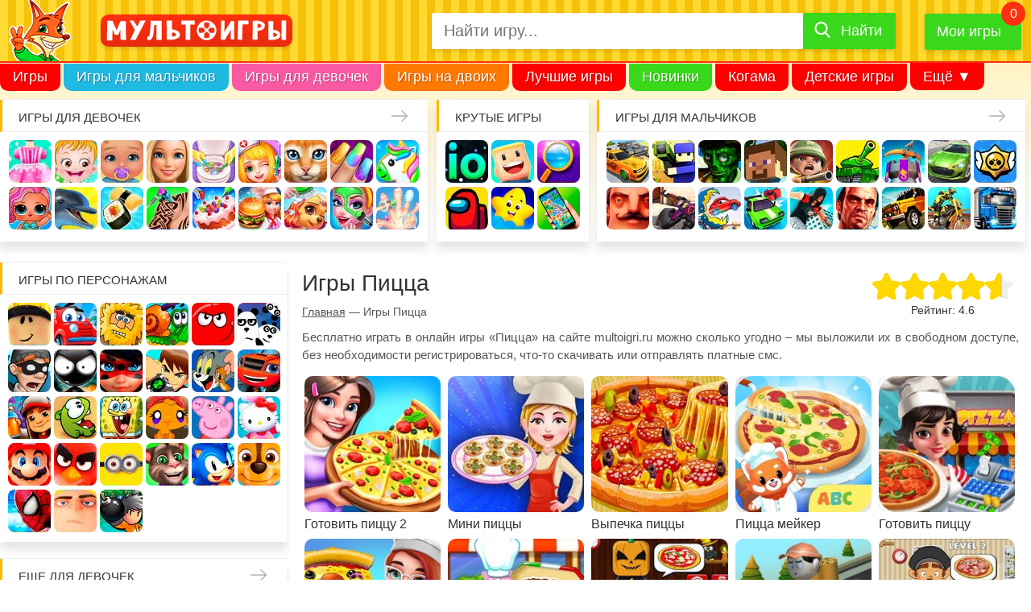

--- FILE ---
content_type: text/html; charset=UTF-8
request_url: https://multoigri.ru/igri-pizza
body_size: 16153
content:
<!doctype html>
<html prefix="og: https://ogp.me/ns#" lang="ru-RU" dir="ltr">
<head>

<meta http-equiv="Content-Type" content="text/html; charset=utf-8" />
<meta name="viewport" content="width=device-width, initial-scale=1" />
<title>Игры Пицца – играть онлайн бесплатно</title>
<meta name="description" content="Бесплатно играть в онлайн игры «Пицца» на сайте multoigri.ru могут пользователи разных возрастов. Мы подобрали игрушки для малышей, начиная с пят лет, и всех, кто постарше." />
<meta name="keywords" content="игры пицца, пицца онлайн, пицца играть" />
<meta property="og:title" content="Игры Пицца – играть онлайн бесплатно" />
<meta property="og:url" content="https://multoigri.ru/igri-pizza" />
<meta property="og:description" content="Бесплатно играть в онлайн игры «Пицца» на сайте multoigri.ru могут пользователи разных возрастов. Мы подобрали игрушки для малышей, начиная с пят лет, и всех, кто постарше." />
<meta property="og:image" content="https://multoigri.ru/images/page/icon-list/igri-pizza.jpg" />
<meta property="og:locale" content="ru_RU"/>
<meta property="og:type" content="website">
 
<meta property="og:site_name" content="Multoigri.ru">
<meta name="theme-color" content="#fc663b">
<meta name="application-name" content="Multoigri.ru" lang="ru"/>
<link href="/favicon.ico" rel="icon" type="image/png" />
<link rel="icon" type="image/png" sizes="32x32" href="/favicon-32.png"/>
<link rel="icon" type="image/png" sizes="16x16" href="/favicon-16.png"/>
<link rel="apple-touch-icon" sizes="76x76" href="/apple-touch-icon-76.png"/>
<link rel="apple-touch-icon" sizes="120x120" href="/apple-touch-icon-120.png"/>
<link rel="apple-touch-icon" sizes="152x152" href="/apple-touch-icon-152.png"/>
<link rel="apple-touch-icon" sizes="180x180" href="/apple-touch-icon-180.png"/>
<link rel="mask-icon" href="/images/mask-icon.svg" color="fc663b"/>
<link href="/css/desktop.min.css?v=008" rel="stylesheet" type="text/css" />
<link href="/css/sprites-900.css?v=551" rel="preload" as="style" onload="this.onload=null;this.rel='stylesheet'" media="screen and (min-width: 900px)" />
<link href="/css/sprites-1600.css?v=551" rel="preload" as="style" onload="this.onload=null;this.rel='stylesheet'" media="screen and (min-width: 1600px)" />
<noscript><link rel="stylesheet" href="/css/sprites-900.css?v=551" media="screen and (min-width: 900px)"></noscript>
<noscript><link rel="stylesheet" href="/css/sprites-1600.css?v=551" media="screen and (min-width: 1600px)"></noscript>
<link rel="manifest" href="/manifest.json">
<link rel="canonical" href="https://multoigri.ru/igri-pizza" />
<link rel="chrome-webstore-item" href="https://chrome.google.com/webstore/detail/omjegdcmafdnffbbekhopocfogmlaeeh" />

<link rel="preconnect" href="https://www.google-analytics.com">
<link rel="preconnect" href="https://cdn.jsdelivr.net">
<link rel="preconnect" href="https://mc.yandex.ru">
<link rel="preconnect" href="https://mc.webvisor.org">
<link rel="preconnect" href="https://yastatic.net">

<!-- Yandex.RTB -->
<script>window.yaContextCb=window.yaContextCb||[]</script>
<script src="https://yandex.ru/ads/system/context.js" async></script></head>
<body itemscope itemtype="https://schema.org/CollectionPage">		
	<div id="wrapper">	
			<header>
				<div id="header">
											<div class="header_main_container">
								<div id="header_main">
									<div class="header_main_container1">
										<div id="mobile_icon_menu">
											<div class="header-menu-open"><span></span></div>
										</div>
										<div id="header_logo">
											<a href="/" title="Онлайн игры с персонажами любимых мультиков">
												<img src="/css/images/logo-rus-4.svg" alt="Мультоигры.ру" width="250" height="29" />
											</a>
										</div>
										<div id="mobile_icon_search">
											<span><i class="icon-search"></i></span>
										</div>
									</div>
									<div class="header_main_container2">
										<div id="header_search">
											<form enctype="multipart/form-data" class="form-search-container" itemprop="potentialAction" itemscope itemtype="https://schema.org/SearchAction" id="yw2" action="/search?" method="get"><meta content="https://multoigri.ru/search?text={query}" itemprop="target">

<div class="form-search">
<input maxlength="50" class="form-control top-search-field" placeholder="Найти игру..." name="text" itemprop="query" id="top-search-field" type="text" />	
<label for="top-search-field" id="top-search-field-label">Найти игру</label>
<button type="submit"><span>Найти</span></button>
</div>
</form>										</div>					
										<div id="header_my_games" class="header-favorite-game">
											<a href="/mygames" title="Мои игры">Мои игры</a>
											<span></span>
											<div class="favorite-game-cart--container"><div class="favorite-game-cart--content"></div></div>
										</div>		
									</div>
								</div>
							
						</div>
						<nav id="menu" itemscope itemtype="https://schema.org/SiteNavigationElement">
							<meta itemprop="name" content="Navigation Menu">
							<ul>
								<li class="menu_item first_menu_item mi1"><a itemprop="url" href="/">Игры</a></li>
								<li class="menu_item mi2"><a itemprop="url" href="/igri-dlya-malchikov">Игры для мальчиков</a></li>
								<li class="menu_item mi3"><a itemprop="url" href="/igri-dlya-devochek">Игры для девочек</a></li>
								<li class="menu_item mi4"><a itemprop="url" href="/igri-na-dvoih">Игры на двоих</a></li>
								<li class="menu_item mi5"><a itemprop="url" href="/best-games">Лучшие игры</a></li>
								<li class="menu_item mi6"><a itemprop="url" href="/igri-novinki">Новинки</a></li>
								<li class="menu_item mi7"><a itemprop="url" href="/igri-kogama">Когама</a></li>
								<li class="menu_item mi8"><a itemprop="url" href="/igri-detskie-igri">Детские игры</a></li>
								<li class="menu_item mi9"><a itemprop="url" href="/ogon-i-voda">Огонь и вода</a></li>
								<li class="menu_item mi10"><a itemprop="url" href="/igri-villi">Вилли</a></li>
								<li class="menu_item mi11"><a itemprop="url" href="/igri-krasniy-shar">Красный Шар</a></li>
								<li class="menu_item mi12"><a itemprop="url" href="/igri-mashinki">Машинки</a></li>
								<li class="menu_item mi_last"><span>Ещё &#9660;</span>
									<ul>
										<!-- noindex -->
										<li class="menu_item mi_sub1"><a href="/igri-novinki">Новинки</a></li>
										<li class="menu_item mi_sub2"><a href="/igri-kogama">Когама</a></li>
										<li class="menu_item mi_sub3"><a href="/igri-detskie-igri">Детские игры</a></li>
										<li class="menu_item mi_sub4"><a href="/ogon-i-voda">Огонь и вода</a></li>
										<li class="menu_item mi_sub5"><a href="/igri-villi">Вилли</a></li>
										<li class="menu_item mi_sub6"><a href="/igri-krasniy-shar">Красный Шар</a></li>
										<li class="menu_item mi_sub7"><a href="/igri-mashinki">Машинки</a></li>
										<!-- /noindex -->
										<li class="menu_item"><a href="/igri-gybka-bob">Губка Боб</a></li>
										<li class="menu_item"><a href="/igri-razvivaushie">Развивающие</a></li>
										<li class="menu_item"><a href="/igri-io">ИО</a></li>
										<li class="menu_item"><a href="/igri-pazli">Пазлы</a></li>
										<li class="menu_item"><a href="/igri-koshka-anzhela">Кошка Анжела</a></li>
									</ul>
								</li>
							</ul>
						</nav>
									</div>
			</header>
			<aside id="top_blocks">
				<nav class="top_block_1"><span class="top_block-title"><a href="/igri-dlya-devochek" title="Игры для девочек">Игры для девочек</a></span><div class="top_block-content"><a href="/igri-odevalki" title="Игры Одевалки" class="bl_t_icon top_block_icon_1">Одевалки</a> <a href="/igri-heizel" title="Игры Малышка Хейзел" class="bl_t_icon top_block_icon_2">Малышка Хейзел</a> <a href="/igri-uhod-za-malishami" title="Игры Уход за малышами" class="bl_t_icon top_block_icon_3">Уход за малышами</a> <a href="/igri-barbi" title="Игры Барби" class="bl_t_icon top_block_icon_4">Барби</a> <a href="/igri-yborka" title="Игры Уборка" class="bl_t_icon top_block_icon_5">Уборка</a> <a href="/igri-doktor" title="Игры Доктор" class="bl_t_icon top_block_icon_6">Доктор</a> <a href="/igri-koshki" title="Игры Кошки" class="bl_t_icon top_block_icon_7">Кошки</a> <a href="/igri-manikur" title="Игры Маникюр" class="bl_t_icon top_block_icon_8">Маникюр</a> <a href="/igri-edinorogi" title="Игры Единороги" class="bl_t_icon top_block_icon_9">Единороги</a> <a href="/igri-kukly-lol" title="Игры Куклы Лол" class="bl_t_icon top_block_icon_10">Куклы Лол</a> <a href="/igri-pro-delfinov" title="Игры Про дельфинов" class="bl_t_icon top_block_icon_11">Про дельфинов</a> <a href="/igri-kulinariya" title="Игры Кулинария" class="bl_t_icon top_block_icon_12">Кулинария</a> <a href="/igri-tatuirovki" title="Игры Татуировки" class="bl_t_icon top_block_icon_13">Татуировки</a> <a href="/igri-torti" title="Игры Торты" class="bl_t_icon top_block_icon_14">Торты</a> <a href="/igri-gotovim-edu" title="Игры Готовим еду" class="bl_t_icon top_block_icon_15">Готовим еду</a> <a href="/igri-uhod-za-zhivotnimi" title="Игры Уход за животными" class="bl_t_icon top_block_icon_16">Уход за животными</a> <a href="/igri-salon-krasoti" title="Игры Салон красоты" class="bl_t_icon top_block_icon_17">Салон красоты</a> <a href="/igri-operaciya" title="Игры Операция" class="bl_t_icon top_block_icon_18">Операция</a> <a href="/igri-makiyazh" title="Игры Макияж" class="bl_t_icon top_block_icon_19">Макияж</a> <a href="/igri-moda" title="Игры Мода" class="bl_t_icon top_block_icon_20">Мода</a> </div></nav> <nav class="top_block_2"><span class="top_block-title"><span>Крутые игры</span></span><div class="top_block-content"><a href="/igri-io" title="Игры io" class="bl_t_icon top_block_icon_1">io</a> <a href="/igri-kogama" title="Игры Когама" class="bl_t_icon top_block_icon_2">Когама</a> <a href="/igri-poisk-predmetov" title="Игры Поиск предметов" class="bl_t_icon top_block_icon_3">Поиск предметов</a> <a href="/among-us" title="Игры Амонг Ас" class="bl_t_icon top_block_icon_4">Амонг Ас</a> <a href="/igri-detskie-igri" title="Игры Детские игры" class="bl_t_icon top_block_icon_5">Детские игры</a> <a href="/igri-na-telefon" title="Игры На телефон" class="bl_t_icon top_block_icon_6">На телефон</a> </div></nav> <nav class="top_block_3"><span class="top_block-title"><a href="/igri-dlya-malchikov" title="Игры для мальчиков">Игры для мальчиков</a></span><div class="top_block-content"><a href="/igri-gonki" title="Игры Гонки" class="bl_t_icon top_block_icon_1">Гонки</a> <a href="/igri-strelyalki" title="Игры Стрелялки" class="bl_t_icon top_block_icon_2">Стрелялки</a> <a href="/igri-zombi" title="Игры Зомби" class="bl_t_icon top_block_icon_3">Зомби</a> <a href="/igri-minecraft" title="Игры Майнкрафт" class="bl_t_icon top_block_icon_4">Майнкрафт</a> <a href="/igri-soldati" title="Игры Солдаты" class="bl_t_icon top_block_icon_5">Солдаты</a> <a href="/igri-tanki" title="Игры Танки" class="bl_t_icon top_block_icon_6">Танки</a> <a href="/igri-zazhita-zamka" title="Игры Защита замка" class="bl_t_icon top_block_icon_7">Защита замка</a> <a href="/igri-mashini" title="Игры Машины" class="bl_t_icon top_block_icon_8">Машины</a> <a href="/igri-brawl-stars" title="Игры Браво Старс" class="bl_t_icon top_block_icon_9">Браво Старс</a> <a href="/igri-privet-sosed" title="Игры Привет сосед" class="bl_t_icon top_block_icon_10">Привет сосед</a> <a href="/igri-shooteri" title="Игры Шутеры" class="bl_t_icon top_block_icon_11">Шутеры</a> <a href="/igri-mashina-est-mashinu" title="Игры Машина ест машину" class="bl_t_icon top_block_icon_12">Машина ест машину</a> <a href="/igri-mashinki" title="Игры Машинки" class="bl_t_icon top_block_icon_13">Машинки</a> <a href="/igri-parkur" title="Игры Паркур" class="bl_t_icon top_block_icon_14">Паркур</a> <a href="/igri-gta" title="Игры ГТА" class="bl_t_icon top_block_icon_15">ГТА</a> <a href="/igri-dzhipi" title="Игры Джипы" class="bl_t_icon top_block_icon_16">Джипы</a> <a href="/igri-motocikli" title="Игры Мотоциклы" class="bl_t_icon top_block_icon_17">Мотоциклы</a> <a href="/igri-gryzoviki" title="Игры Грузовики" class="bl_t_icon top_block_icon_18">Грузовики</a> <a href="/igri-hot-wheels" title="Игры Хот Вилс" class="bl_t_icon top_block_icon_19">Хот Вилс</a> <a href="/igri-policiya" title="Игры Полиция" class="bl_t_icon top_block_icon_20">Полиция</a> </div></nav> <nav class="top_block_4"></nav> 			</aside>
			<div id="page">
				<aside id="sidebar" itemscope itemtype="https://schema.org/WPSideBar">
	<nav class="sidebar_block sidebar_block_1"><span class="sidebar_block-title"><span>Игры по персонажам</span></span><div class="sidebar_block-gamelist_no_sprite"><a href="/igri-roblox" title="Игры Роблокс" class="bl_s_icon sidebar_block_icon_1">Роблокс</a> <a href="/igri-villi" title="Игры Вилли" class="bl_s_icon sidebar_block_icon_2">Вилли</a> <a href="/igri-adam-i-eva" title="Игры Адам и Ева" class="bl_s_icon sidebar_block_icon_3">Адам и Ева</a> <a href="/igri-ylitka" title="Игры Улитка Боб" class="bl_s_icon sidebar_block_icon_4">Улитка Боб</a> <a href="/igri-krasniy-shar" title="Игры Красный шар" class="bl_s_icon sidebar_block_icon_5">Красный шар</a> <a href="/igri-pandy/igri-3-pandy" title="Игры 3 панды" class="bl_s_icon sidebar_block_icon_6">3 панды</a> <a href="/igri-vorishka-bob" title="Игры Воришка Боб" class="bl_s_icon sidebar_block_icon_7">Воришка Боб</a> <a href="/igri-stickman" title="Игры Стикмен" class="bl_s_icon sidebar_block_icon_8">Стикмен</a> <a href="/igri-ledy-bug" title="Игры Леди Баг и супер кот" class="bl_s_icon sidebar_block_icon_9">Леди Баг и супер кот</a> <a href="/igri-ben-10" title="Игры Бен 10" class="bl_s_icon sidebar_block_icon_10">Бен 10</a> <a href="/igri-tom-i-jerri" title="Игры Том и Джерри" class="bl_s_icon sidebar_block_icon_11">Том и Джерри</a> <a href="/igri-vspish-i-chudo-mashinki" title="Игры Вспыш и чудо-машинки" class="bl_s_icon sidebar_block_icon_12">Вспыш и чудо-машинки</a> <a href="/igri-subway-surfers" title="Игры Сабвей Серф" class="bl_s_icon sidebar_block_icon_13">Сабвей Серф</a> <a href="/igri-am-nyam" title="Игры Ам Ням" class="bl_s_icon sidebar_block_icon_14">Ам Ням</a> <a href="/igri-gybka-bob" title="Игры Губка Боб" class="bl_s_icon sidebar_block_icon_15">Губка Боб</a> <a href="/igri-obezyanki/igri-schastlivaya-obezyanka" title="Игры Счастливая обезьянка" class="bl_s_icon sidebar_block_icon_16">Счастливая обезьянка</a> <a href="/igri-svinka-pepa" title="Игры Свинка Пеппа" class="bl_s_icon sidebar_block_icon_17">Свинка Пеппа</a> <a href="/igri-hello-kitty" title="Игры Хелло Китти" class="bl_s_icon sidebar_block_icon_18">Хелло Китти</a> <a href="/igri-mario" title="Игры Марио" class="bl_s_icon sidebar_block_icon_19">Марио</a> <a href="/igri-angry-birds" title="Игры Angry Birds" class="bl_s_icon sidebar_block_icon_20">Angry Birds</a> <a href="/igri-gadkii-ya/igri-minioni" title="Игры Миньоны" class="bl_s_icon sidebar_block_icon_21">Миньоны</a> <a href="/igri-govoryashii-kot" title="Игры Говорящий кот" class="bl_s_icon sidebar_block_icon_22">Говорящий кот</a> <a href="/igri-sonic" title="Игры Соник" class="bl_s_icon sidebar_block_icon_23">Соник</a> <a href="/igri-shenyachiy-patrul" title="Игры Щенячий патруль" class="bl_s_icon sidebar_block_icon_24">Щенячий патруль</a> <a href="/igri-chelovek-pauk" title="Игры Человек паук" class="bl_s_icon sidebar_block_icon_25">Человек паук</a> <a href="/igri-gadkii-ya" title="Игры Гадкий Я" class="bl_s_icon sidebar_block_icon_26">Гадкий Я</a> <a href="/igri-bomberi" title="Игры Бомберы" class="bl_s_icon sidebar_block_icon_27">Бомберы</a> </div></nav><nav class="sidebar_block sidebar_block_2"><span class="sidebar_block-title"><a href="/igri-dlya-devochek" title="Еще для девочек">Еще для девочек</a></span><div class="sidebar_block-gamelist_no_sprite"><a href="/igri-winx" title="Игры Винкс" class="bl_s_icon sidebar_block_icon_1">Винкс</a> <a href="/igri-shkola" title="Игры Школа" class="bl_s_icon sidebar_block_icon_2">Школа</a> <a href="/igri-loshadi" title="Игры Лошади" class="bl_s_icon sidebar_block_icon_3">Лошади</a> <a href="/igri-raskrasski" title="Игры Раскраски" class="bl_s_icon sidebar_block_icon_4">Раскраски</a> <a href="/igri-nyanya" title="Игры Няня" class="bl_s_icon sidebar_block_icon_5">Няня</a> <a href="/igri-mama" title="Игры Мама" class="bl_s_icon sidebar_block_icon_6">Мама</a> <a href="/igri-bolnica" title="Игры Больница" class="bl_s_icon sidebar_block_icon_7">Больница</a> <a href="/igri-pricheski" title="Игры Причёски" class="bl_s_icon sidebar_block_icon_8">Причёски</a> <a href="/igri-princessi" title="Игры Принцессы" class="bl_s_icon sidebar_block_icon_9">Принцессы</a> <a href="/igri-parikmaherskaya" title="Игры Парикмахерская" class="bl_s_icon sidebar_block_icon_10">Парикмахерская</a> <a href="/igri-rysalochka" title="Игры Русалочка" class="bl_s_icon sidebar_block_icon_11">Русалочка</a> <a href="/igri-kafe" title="Игры Кафе" class="bl_s_icon sidebar_block_icon_12">Кафе</a> <a href="/igri-magazin" title="Игры Магазин" class="bl_s_icon sidebar_block_icon_13">Магазин</a> <a href="/igri-koshka-anzhela" title="Игры Кошка Анжела" class="bl_s_icon sidebar_block_icon_14">Кошка Анжела</a> <a href="/igri-svadba" title="Игры Свадьба" class="bl_s_icon sidebar_block_icon_15">Свадьба</a> <a href="/igri-holodnoe-serdce" title="Игры Холодное сердце" class="bl_s_icon sidebar_block_icon_16">Холодное сердце</a> <a href="/igri-shkola-monstrov" title="Игры Школа монстров" class="bl_s_icon sidebar_block_icon_17">Школа монстров</a> <a href="/igri-rysalki" title="Игры Русалки" class="bl_s_icon sidebar_block_icon_18">Русалки</a> <a href="/igri-ferma" title="Игры Ферма" class="bl_s_icon sidebar_block_icon_19">Ферма</a> <a href="/igri-poni" title="Игры Пони" class="bl_s_icon sidebar_block_icon_20">Пони</a> <a href="/igri-beremennye" title="Игры Беременные" class="bl_s_icon sidebar_block_icon_21">Беременные</a> <a href="/igri-odevalki-princess-disneya" title="Игры Одевалки Принцесс Диснея" class="bl_s_icon sidebar_block_icon_22">Одевалки Принцесс Диснея</a> <a href="/igri-papini-dochki" title="Игры Папины дочки" class="bl_s_icon sidebar_block_icon_23">Папины дочки</a> <a href="/igri-novii-god" title="Игры Новый год" class="bl_s_icon sidebar_block_icon_24">Новый год</a> <a href="/igri-peredelki" title="Игры Переделки" class="bl_s_icon sidebar_block_icon_25">Переделки</a> <a href="/igri-povar" title="Игры Повар" class="bl_s_icon sidebar_block_icon_26">Повар</a> <a href="/igri-lechit-zubi" title="Игры Лечить зубы" class="bl_s_icon sidebar_block_icon_27">Лечить зубы</a> <a href="/igri-pro-zhivotnih" title="Игры Про животных" class="bl_s_icon sidebar_block_icon_28">Про животных</a> <a href="/igri-dlya-devochek/dlya-devochek-4-let" title="Игры Для девочек 4 лет" class="bl_s_icon sidebar_block_icon_29">Для девочек 4 лет</a> <a href="/igri-dlya-devochek/dlya-devochek-5-let" title="Игры Для девочек 5 лет" class="bl_s_icon sidebar_block_icon_30">Для девочек 5 лет</a> <a href="/igri-dlya-devochek/dlya-devochek-6-let" title="Игры Для девочек 6 лет" class="bl_s_icon sidebar_block_icon_31">Для девочек 6 лет</a> <a href="/igri-dlya-devochek/dlya-devochek-7-let" title="Игры Для девочек 7 лет" class="bl_s_icon sidebar_block_icon_32">Для девочек 7 лет</a> <a href="/igri-dlya-devochek/dlya-devochek-8-let" title="Игры Для девочек 8 лет" class="bl_s_icon sidebar_block_icon_33">Для девочек 8 лет</a> <a href="/igri-dlya-devochek/dlya-devochek-9-let" title="Игры Для девочек 9 лет" class="bl_s_icon sidebar_block_icon_34">Для девочек 9 лет</a> <a href="/igri-dlya-devochek/dlya-devochek-10-let" title="Игры Для девочек 10 лет" class="bl_s_icon sidebar_block_icon_35">Для девочек 10 лет</a> </div></nav><nav class="sidebar_block sidebar_block_3"><span class="sidebar_block-title"><a href="/igri-dlya-malchikov" title="Еще для мальчиков">Еще для мальчиков</a></span><div class="sidebar_block-gamelist"><a href="/igri-parkovka" title="Игры Парковка" class="bl_s_icon_no_sprite"><img src="/css/images/placeholder-image-white.png" data-src="/images/page/icon-block/igri-parkovka.jpg" data-srcset="/images/page/icon-block-2x/igri-parkovka.jpg 2x" alt="Игры Парковка" title="Игры Парковка" width="53" height="53" class="lazy" /></a> <a href="/igri-gonki/igri-gonki-dlya-malchikov" title="Игры Гонки для мальчиков" class="bl_s_icon_no_sprite"><img src="/css/images/placeholder-image-white.png" data-src="/images/page/icon-block/igri-gonki-dlya-malchikov.jpg" data-srcset="/images/page/icon-block-2x/igri-gonki-dlya-malchikov.jpg 2x" alt="Игры Гонки для мальчиков" title="Игры Гонки для мальчиков" width="53" height="53" class="lazy" /></a> <a href="/igri-voina" title="Игры Война" class="bl_s_icon_no_sprite"><img src="/css/images/placeholder-image-white.png" data-src="/images/page/icon-block/igri-voina.jpg" data-srcset="/images/page/icon-block-2x/igri-voina.jpg 2x" alt="Игры Война" title="Игры Война" width="53" height="53" class="lazy" /></a> <a href="/igri-minecraft/igri-kraft" title="Игры Крафт" class="bl_s_icon_no_sprite"><img src="/css/images/placeholder-image-white.png" data-src="/images/page/icon-block/igri-kraft.jpg" data-srcset="/images/page/icon-block-2x/igri-kraft.jpg 2x" alt="Игры Крафт" title="Игры Крафт" width="53" height="53" class="lazy" /></a> <a href="/igri-strelba-iz-luka" title="Игры Стрельба из лука" class="bl_s_icon_no_sprite"><img src="/css/images/placeholder-image-white.png" data-src="/images/page/icon-block/igri-strelba-iz-luka.jpg" data-srcset="/images/page/icon-block-2x/igri-strelba-iz-luka.jpg 2x" alt="Игры Стрельба из лука" title="Игры Стрельба из лука" width="53" height="53" class="lazy" /></a> <a href="/igri-ricari" title="Игры Рыцари" class="bl_s_icon_no_sprite"><img src="/css/images/placeholder-image-white.png" data-src="/images/page/icon-block/igri-ricari.jpg" data-srcset="/images/page/icon-block-2x/igri-ricari.jpg 2x" alt="Игры Рыцари" title="Игры Рыцари" width="53" height="53" class="lazy" /></a> <a href="/igri-sniper" title="Игры Снайпер" class="bl_s_icon_no_sprite"><img src="/css/images/placeholder-image-white.png" data-src="/images/page/icon-block/igri-sniper.jpg" data-srcset="/images/page/icon-block-2x/igri-sniper.jpg 2x" alt="Игры Снайпер" title="Игры Снайпер" width="53" height="53" class="lazy" /></a> <a href="/igri-traktori" title="Игры Тракторы" class="bl_s_icon_no_sprite"><img src="/css/images/placeholder-image-white.png" data-src="/images/page/icon-block/igri-traktori.jpg" data-srcset="/images/page/icon-block-2x/igri-traktori.jpg 2x" alt="Игры Тракторы" title="Игры Тракторы" width="53" height="53" class="lazy" /></a> <a href="/igri-dalnoboishiki" title="Игры Дальнобойщики" class="bl_s_icon_no_sprite"><img src="/css/images/placeholder-image-white.png" data-src="/images/page/icon-block/igri-dalnoboishiki.jpg" data-srcset="/images/page/icon-block-2x/igri-dalnoboishiki.jpg 2x" alt="Игры Дальнобойщики" title="Игры Дальнобойщики" width="53" height="53" class="lazy" /></a> <a href="/igri-gonki/igri-gonki-na-vyzhivanie" title="Игры Гонки на выживание" class="bl_s_icon_no_sprite"><img src="/css/images/placeholder-image-white.png" data-src="/images/page/icon-block/igri-gonki-na-vyzhivanie.jpg" data-srcset="/images/page/icon-block-2x/igri-gonki-na-vyzhivanie.jpg 2x" alt="Игры Гонки на выживание" title="Игры Гонки на выживание" width="53" height="53" class="lazy" /></a> <a href="/igri-futbol" title="Игры Футбол" class="bl_s_icon_no_sprite"><img src="/css/images/placeholder-image-white.png" data-src="/images/page/icon-block/igri-futbol.jpg" data-srcset="/images/page/icon-block-2x/igri-futbol.jpg 2x" alt="Игры Футбол" title="Игры Футбол" width="53" height="53" class="lazy" /></a> <a href="/igri-basketbol" title="Игры Баскетбол" class="bl_s_icon_no_sprite"><img src="/css/images/placeholder-image-white.png" data-src="/images/page/icon-block/igri-basketbol.jpg" data-srcset="/images/page/icon-block-2x/igri-basketbol.jpg 2x" alt="Игры Баскетбол" title="Игры Баскетбол" width="53" height="53" class="lazy" /></a> <a href="/igri-hokkey" title="Игры Хоккей" class="bl_s_icon_no_sprite"><img src="/css/images/placeholder-image-white.png" data-src="/images/page/icon-block/igri-hokkey.jpg" data-srcset="/images/page/icon-block-2x/igri-hokkey.jpg 2x" alt="Игры Хоккей" title="Игры Хоккей" width="53" height="53" class="lazy" /></a> <a href="/igri-vizhivanie" title="Игры Выживание" class="bl_s_icon_no_sprite"><img src="/css/images/placeholder-image-white.png" data-src="/images/page/icon-block/igri-vizhivanie.jpg" data-srcset="/images/page/icon-block-2x/igri-vizhivanie.jpg 2x" alt="Игры Выживание" title="Игры Выживание" width="53" height="53" class="lazy" /></a> <a href="/igri-ohota" title="Игры Охота" class="bl_s_icon_no_sprite"><img src="/css/images/placeholder-image-white.png" data-src="/images/page/icon-block/igri-ohota.jpg" data-srcset="/images/page/icon-block-2x/igri-ohota.jpg 2x" alt="Игры Охота" title="Игры Охота" width="53" height="53" class="lazy" /></a> <a href="/igri-ribalka" title="Игры Рыбалка" class="bl_s_icon_no_sprite"><img src="/css/images/placeholder-image-white.png" data-src="/images/page/icon-block/igri-ribalka.jpg" data-srcset="/images/page/icon-block-2x/igri-ribalka.jpg 2x" alt="Игры Рыбалка" title="Игры Рыбалка" width="53" height="53" class="lazy" /></a> <a href="/igri-poezda" title="Игры Поезда" class="bl_s_icon_no_sprite"><img src="/css/images/placeholder-image-white.png" data-src="/images/page/icon-block/igri-poezda.jpg" data-srcset="/images/page/icon-block-2x/igri-poezda.jpg 2x" alt="Игры Поезда" title="Игры Поезда" width="53" height="53" class="lazy" /></a> <a href="/igri-lego" title="Игры Лего" class="bl_s_icon_no_sprite"><img src="/css/images/placeholder-image-white.png" data-src="/images/page/icon-block/igri-lego.jpg" data-srcset="/images/page/icon-block-2x/igri-lego.jpg 2x" alt="Игры Лего" title="Игры Лего" width="53" height="53" class="lazy" /></a> <a href="/igri-roboti" title="Игры Роботы" class="bl_s_icon_no_sprite"><img src="/css/images/placeholder-image-white.png" data-src="/images/page/icon-block/igri-roboti.jpg" data-srcset="/images/page/icon-block-2x/igri-roboti.jpg 2x" alt="Игры Роботы" title="Игры Роботы" width="53" height="53" class="lazy" /></a> <a href="/igri-minecraft-zombi-apokalipsis" title="Игры Майнкрафт Зомби Апокалипсис" class="bl_s_icon_no_sprite"><img src="/css/images/placeholder-image-white.png" data-src="/images/page/icon-block/igri-minecraft-zombi-apokalipsis.jpg" data-srcset="/images/page/icon-block-2x/igri-minecraft-zombi-apokalipsis.jpg 2x" alt="Игры Майнкрафт Зомби Апокалипсис" title="Игры Майнкрафт Зомби Апокалипсис" width="53" height="53" class="lazy" /></a> <a href="/igri-tachki" title="Игры Тачки" class="bl_s_icon_no_sprite"><img src="/css/images/placeholder-image-white.png" data-src="/images/page/icon-block/igri-tachki.jpg" data-srcset="/images/page/icon-block-2x/igri-tachki.jpg 2x" alt="Игры Тачки" title="Игры Тачки" width="53" height="53" class="lazy" /></a> </div></nav><nav class="sidebar_block sidebar_block_4"><span class="sidebar_block-title"><span>Развивающие игры</span></span><div class="sidebar_block-gamelist"><a href="/igri-tri-v-ryad" title="Игры Три в ряд" class="bl_s_icon_no_sprite"><img src="/css/images/placeholder-image-white.png" data-src="/images/page/icon-block/igri-tri-v-ryad.jpg" data-srcset="/images/page/icon-block-2x/igri-tri-v-ryad.jpg 2x" alt="Игры Три в ряд" title="Игры Три в ряд" width="53" height="53" class="lazy" /></a> <a href="/igri-logicheskie" title="Игры Логические" class="bl_s_icon_no_sprite"><img src="/css/images/placeholder-image-white.png" data-src="/images/page/icon-block/igri-logicheskie.jpg" data-srcset="/images/page/icon-block-2x/igri-logicheskie.jpg 2x" alt="Игры Логические" title="Игры Логические" width="53" height="53" class="lazy" /></a> <a href="/igri-pazli" title="Игры Пазлы" class="bl_s_icon_no_sprite"><img src="/css/images/placeholder-image-white.png" data-src="/images/page/icon-block/igri-pazli.jpg" data-srcset="/images/page/icon-block-2x/igri-pazli.jpg 2x" alt="Игры Пазлы" title="Игры Пазлы" width="53" height="53" class="lazy" /></a> <a href="/igri-golovolomki" title="Игры Головоломки" class="bl_s_icon_no_sprite"><img src="/css/images/placeholder-image-white.png" data-src="/images/page/icon-block/igri-golovolomki.jpg" data-srcset="/images/page/icon-block-2x/igri-golovolomki.jpg 2x" alt="Игры Головоломки" title="Игры Головоломки" width="53" height="53" class="lazy" /></a> <a href="/igri-madjong" title="Игры Маджонг" class="bl_s_icon_no_sprite"><img src="/css/images/placeholder-image-white.png" data-src="/images/page/icon-block/igri-madjong.jpg" data-srcset="/images/page/icon-block-2x/igri-madjong.jpg 2x" alt="Игры Маджонг" title="Игры Маджонг" width="53" height="53" class="lazy" /></a> <a href="/igri-shahmati" title="Игры Шахматы" class="bl_s_icon_no_sprite"><img src="/css/images/placeholder-image-white.png" data-src="/images/page/icon-block/igri-shahmati.jpg" data-srcset="/images/page/icon-block-2x/igri-shahmati.jpg 2x" alt="Игры Шахматы" title="Игры Шахматы" width="53" height="53" class="lazy" /></a> <a href="/igri-shashki" title="Игры Шашки" class="bl_s_icon_no_sprite"><img src="/css/images/placeholder-image-white.png" data-src="/images/page/icon-block/igri-shashki.jpg" data-srcset="/images/page/icon-block-2x/igri-shashki.jpg 2x" alt="Игры Шашки" title="Игры Шашки" width="53" height="53" class="lazy" /></a> <a href="/igri-strategii" title="Игры Стратегии" class="bl_s_icon_no_sprite"><img src="/css/images/placeholder-image-white.png" data-src="/images/page/icon-block/igri-strategii.jpg" data-srcset="/images/page/icon-block-2x/igri-strategii.jpg 2x" alt="Игры Стратегии" title="Игры Стратегии" width="53" height="53" class="lazy" /></a> <a href="/igri-matemetika" title="Игры Математика" class="bl_s_icon_no_sprite"><img src="/css/images/placeholder-image-white.png" data-src="/images/page/icon-block/igri-matemetika.jpg" data-srcset="/images/page/icon-block-2x/igri-matemetika.jpg 2x" alt="Игры Математика" title="Игры Математика" width="53" height="53" class="lazy" /></a> <a href="/igri-tablica-umnozheniya" title="Игры Таблица Умножения" class="bl_s_icon_no_sprite"><img src="/css/images/placeholder-image-white.png" data-src="/images/page/icon-block/igri-tablica-umnozheniya.jpg" data-srcset="/images/page/icon-block-2x/igri-tablica-umnozheniya.jpg 2x" alt="Игры Таблица Умножения" title="Игры Таблица Умножения" width="53" height="53" class="lazy" /></a> </div></nav><nav class="sidebar_block sidebar_block_5"><span class="sidebar_block-title"><a href="/igri-detskie-igri" title="Детские игры">Детские игры</a></span><div class="sidebar_block-gamelist"><a href="/igri-detskie-igri" title="Игры Детские игры" class="bl_s_icon_no_sprite"><img src="/css/images/placeholder-image-white.png" data-src="/images/page/icon-block/igri-detskie-igri.jpg" data-srcset="/images/page/icon-block-2x/igri-detskie-igri.jpg 2x" alt="Игры Детские игры" title="Игры Детские игры" width="53" height="53" class="lazy" /></a> <a href="/igri-dlya-malishei" title="Игры Для малышей" class="bl_s_icon_no_sprite"><img src="/css/images/placeholder-image-white.png" data-src="/images/page/icon-block/igri-dlya-malishei.jpg" data-srcset="/images/page/icon-block-2x/igri-dlya-malishei.jpg 2x" alt="Игры Для малышей" title="Игры Для малышей" width="53" height="53" class="lazy" /></a> <a href="/igri-naidi-otlichiya" title="Игры Найди отличия" class="bl_s_icon_no_sprite"><img src="/css/images/placeholder-image-white.png" data-src="/images/page/icon-block/igri-naidi-otlichiya.jpg" data-srcset="/images/page/icon-block-2x/igri-naidi-otlichiya.jpg 2x" alt="Игры Найди отличия" title="Игры Найди отличия" width="53" height="53" class="lazy" /></a> <a href="/igri-risovalki" title="Игры Рисовалки" class="bl_s_icon_no_sprite"><img src="/css/images/placeholder-image-white.png" data-src="/images/page/icon-block/igri-risovalki.jpg" data-srcset="/images/page/icon-block-2x/igri-risovalki.jpg 2x" alt="Игры Рисовалки" title="Игры Рисовалки" width="53" height="53" class="lazy" /></a> <a href="/igri-kubiki" title="Игры Кубики" class="bl_s_icon_no_sprite"><img src="/css/images/placeholder-image-white.png" data-src="/images/page/icon-block/igri-kubiki.jpg" data-srcset="/images/page/icon-block-2x/igri-kubiki.jpg 2x" alt="Игры Кубики" title="Игры Кубики" width="53" height="53" class="lazy" /></a> <a href="/igri-strelyalki/igri-detskie-strelyalki" title="Игры Детские стрелялки" class="bl_s_icon_no_sprite"><img src="/css/images/placeholder-image-white.png" data-src="/images/page/icon-block/igri-detskie-strelyalki.jpg" data-srcset="/images/page/icon-block-2x/igri-detskie-strelyalki.jpg 2x" alt="Игры Детские стрелялки" title="Игры Детские стрелялки" width="53" height="53" class="lazy" /></a> <a href="/igri-razvivaushie" title="Игры Развивающие" class="bl_s_icon_no_sprite"><img src="/css/images/placeholder-image-white.png" data-src="/images/page/icon-block/igri-razvivaushie.jpg" data-srcset="/images/page/icon-block-2x/igri-razvivaushie.jpg 2x" alt="Игры Развивающие" title="Игры Развивающие" width="53" height="53" class="lazy" /></a> </div></nav><nav class="sidebar_block sidebar_block_6"><span class="sidebar_block-title"><a href="/igri-na-dvoih" title="Игры на двоих">Игры на двоих</a></span><div class="sidebar_block-gamelist"><a href="/igri-na-dvoih" title="Игры На двоих" class="bl_s_icon_no_sprite"><img src="/css/images/placeholder-image-white.png" data-src="/images/page/icon-block/igri-na-dvoih.jpg" data-srcset="/images/page/icon-block-2x/igri-na-dvoih.jpg 2x" alt="Игры На двоих" title="Игры На двоих" width="53" height="53" class="lazy" /></a> <a href="/igri-na-dvoih-dlya-malchikov" title="Игры На двоих для мальчиков" class="bl_s_icon_no_sprite"><img src="/css/images/placeholder-image-white.png" data-src="/images/page/icon-block/igri-na-dvoih-dlya-malchikov.jpg" data-srcset="/images/page/icon-block-2x/igri-na-dvoih-dlya-malchikov.jpg 2x" alt="Игры На двоих для мальчиков" title="Игры На двоих для мальчиков" width="53" height="53" class="lazy" /></a> <a href="/igri-na-dvoih-dlya-devochek" title="Игры На двоих для девочек" class="bl_s_icon_no_sprite"><img src="/css/images/placeholder-image-white.png" data-src="/images/page/icon-block/igri-na-dvoih-dlya-devochek.jpg" data-srcset="/images/page/icon-block-2x/igri-na-dvoih-dlya-devochek.jpg 2x" alt="Игры На двоих для девочек" title="Игры На двоих для девочек" width="53" height="53" class="lazy" /></a> <a href="/igri-gonki/igri-gonki-na-dvoih" title="Игры Гонки на двоих" class="bl_s_icon_no_sprite"><img src="/css/images/placeholder-image-white.png" data-src="/images/page/icon-block/igri-gonki-na-dvoih.jpg" data-srcset="/images/page/icon-block-2x/igri-gonki-na-dvoih.jpg 2x" alt="Игры Гонки на двоих" title="Игры Гонки на двоих" width="53" height="53" class="lazy" /></a> <a href="/igri-pobeg/igri-na-dvoih-pobeg" title="Игры На двоих побег" class="bl_s_icon_no_sprite"><img src="/css/images/placeholder-image-white.png" data-src="/images/page/icon-block/igri-na-dvoih-pobeg.jpg" data-srcset="/images/page/icon-block-2x/igri-na-dvoih-pobeg.jpg 2x" alt="Игры На двоих побег" title="Игры На двоих побег" width="53" height="53" class="lazy" /></a> <a href="/igri-na-dvoih/igri-brodilki-na-dvoih" title="Игры Бродилки на двоих" class="bl_s_icon_no_sprite"><img src="/css/images/placeholder-image-white.png" data-src="/images/page/icon-block/igri-brodilki-na-dvoih.jpg" data-srcset="/images/page/icon-block-2x/igri-brodilki-na-dvoih.jpg 2x" alt="Игры Бродилки на двоих" title="Игры Бродилки на двоих" width="53" height="53" class="lazy" /></a> <a href="/igri-na-dvoih/igri-draki-na-dvoih" title="Игры Драки на двоих" class="bl_s_icon_no_sprite"><img src="/css/images/placeholder-image-white.png" data-src="/images/page/icon-block/igri-draki-na-dvoih.jpg" data-srcset="/images/page/icon-block-2x/igri-draki-na-dvoih.jpg 2x" alt="Игры Драки на двоих" title="Игры Драки на двоих" width="53" height="53" class="lazy" /></a> </div></nav><nav class="sidebar_block sidebar_block_7"><span class="sidebar_block-title"><span>Другие игры</span></span><div class="sidebar_block-gamelist"><a href="/igri-shariki-strelyalki" title="Игры Шарики Стрелялки" class="bl_s_icon_no_sprite"><img src="/css/images/placeholder-image-white.png" data-src="/images/page/icon-block/igri-shariki-strelyalki.jpg" data-srcset="/images/page/icon-block-2x/igri-shariki-strelyalki.jpg 2x" alt="Игры Шарики Стрелялки" title="Игры Шарики Стрелялки" width="53" height="53" class="lazy" /></a> <a href="/igri-pobeg" title="Игры Побег" class="bl_s_icon_no_sprite"><img src="/css/images/placeholder-image-white.png" data-src="/images/page/icon-block/igri-pobeg.jpg" data-srcset="/images/page/icon-block-2x/igri-pobeg.jpg 2x" alt="Игры Побег" title="Игры Побег" width="53" height="53" class="lazy" /></a> <a href="/igri-na-troih" title="Игры На троих" class="bl_s_icon_no_sprite"><img src="/css/images/placeholder-image-white.png" data-src="/images/page/icon-block/igri-na-troih.jpg" data-srcset="/images/page/icon-block-2x/igri-na-troih.jpg 2x" alt="Игры На троих" title="Игры На троих" width="53" height="53" class="lazy" /></a> <a href="/igri-3d" title="Игры 3Д игры" class="bl_s_icon_no_sprite"><img src="/css/images/placeholder-image-white.png" data-src="/images/page/icon-block/igri-3d.jpg" data-srcset="/images/page/icon-block-2x/igri-3d.jpg 2x" alt="Игры 3Д игры" title="Игры 3Д игры" width="53" height="53" class="lazy" /></a> <a href="/igri-dinozavri" title="Игры Динозавры" class="bl_s_icon_no_sprite"><img src="/css/images/placeholder-image-white.png" data-src="/images/page/icon-block/igri-dinozavri.jpg" data-srcset="/images/page/icon-block-2x/igri-dinozavri.jpg 2x" alt="Игры Динозавры" title="Игры Динозавры" width="53" height="53" class="lazy" /></a> <a href="/igri-slizario" title="Игры Слизарио" class="bl_s_icon_no_sprite"><img src="/css/images/placeholder-image-white.png" data-src="/images/page/icon-block/igri-slizario.jpg" data-srcset="/images/page/icon-block-2x/igri-slizario.jpg 2x" alt="Игры Слизарио" title="Игры Слизарио" width="53" height="53" class="lazy" /></a> <a href="/igri-pro-sobak" title="Игры Про собак" class="bl_s_icon_no_sprite"><img src="/css/images/placeholder-image-white.png" data-src="/images/page/icon-block/igri-pro-sobak.jpg" data-srcset="/images/page/icon-block-2x/igri-pro-sobak.jpg 2x" alt="Игры Про собак" title="Игры Про собак" width="53" height="53" class="lazy" /></a> <a href="/igri-naidi-vihod" title="Игры Найди выход" class="bl_s_icon_no_sprite"><img src="/css/images/placeholder-image-white.png" data-src="/images/page/icon-block/igri-naidi-vihod.jpg" data-srcset="/images/page/icon-block-2x/igri-naidi-vihod.jpg 2x" alt="Игры Найди выход" title="Игры Найди выход" width="53" height="53" class="lazy" /></a> <a href="/igri-shariki" title="Игры Шарики" class="bl_s_icon_no_sprite"><img src="/css/images/placeholder-image-white.png" data-src="/images/page/icon-block/igri-shariki.jpg" data-srcset="/images/page/icon-block-2x/igri-shariki.jpg 2x" alt="Игры Шарики" title="Игры Шарики" width="53" height="53" class="lazy" /></a> <a href="/igri-na-odnogo" title="Игры Игры на 1" class="bl_s_icon_no_sprite"><img src="/css/images/placeholder-image-white.png" data-src="/images/page/icon-block/igri-na-odnogo.jpg" data-srcset="/images/page/icon-block-2x/igri-na-odnogo.jpg 2x" alt="Игры Игры на 1" title="Игры Игры на 1" width="53" height="53" class="lazy" /></a> <a href="/igri-morskoj-boj" title="Игры Морской бой" class="bl_s_icon_no_sprite"><img src="/css/images/placeholder-image-white.png" data-src="/images/page/icon-block/igri-morskoj-boj.jpg" data-srcset="/images/page/icon-block-2x/igri-morskoj-boj.jpg 2x" alt="Игры Морской бой" title="Игры Морской бой" width="53" height="53" class="lazy" /></a> <a href="/igri-kartochnie" title="Игры Карточные" class="bl_s_icon_no_sprite"><img src="/css/images/placeholder-image-white.png" data-src="/images/page/icon-block/igri-kartochnie.jpg" data-srcset="/images/page/icon-block-2x/igri-kartochnie.jpg 2x" alt="Игры Карточные" title="Игры Карточные" width="53" height="53" class="lazy" /></a> <a href="/igri-klikeri" title="Игры Кликеры" class="bl_s_icon_no_sprite"><img src="/css/images/placeholder-image-white.png" data-src="/images/page/icon-block/igri-klikeri.jpg" data-srcset="/images/page/icon-block-2x/igri-klikeri.jpg 2x" alt="Игры Кликеры" title="Игры Кликеры" width="53" height="53" class="lazy" /></a> <a href="/igri-krestiki-noliki" title="Игры Крестики Нолики" class="bl_s_icon_no_sprite"><img src="/css/images/placeholder-image-white.png" data-src="/images/page/icon-block/igri-krestiki-noliki.jpg" data-srcset="/images/page/icon-block-2x/igri-krestiki-noliki.jpg 2x" alt="Игры Крестики Нолики" title="Игры Крестики Нолики" width="53" height="53" class="lazy" /></a> <a href="/igri-stroit-doma" title="Игры Строить дома" class="bl_s_icon_no_sprite"><img src="/css/images/placeholder-image-white.png" data-src="/images/page/icon-block/igri-stroit-doma.jpg" data-srcset="/images/page/icon-block-2x/igri-stroit-doma.jpg 2x" alt="Игры Строить дома" title="Игры Строить дома" width="53" height="53" class="lazy" /></a> <a href="/igri-klassnie" title="Игры Классные " class="bl_s_icon_no_sprite"><img src="/css/images/placeholder-image-white.png" data-src="/images/page/icon-block/igri-klassnie.jpg" data-srcset="/images/page/icon-block-2x/igri-klassnie.jpg 2x" alt="Игры Классные " title="Игры Классные " width="53" height="53" class="lazy" /></a> <a href="/igri-bilyard" title="Игры Бильярд" class="bl_s_icon_no_sprite"><img src="/css/images/placeholder-image-white.png" data-src="/images/page/icon-block/igri-bilyard.jpg" data-srcset="/images/page/icon-block-2x/igri-bilyard.jpg 2x" alt="Игры Бильярд" title="Игры Бильярд" width="53" height="53" class="lazy" /></a> <a href="/igri-chelovechki" title="Игры Человечки" class="bl_s_icon_no_sprite"><img src="/css/images/placeholder-image-white.png" data-src="/images/page/icon-block/igri-chelovechki.jpg" data-srcset="/images/page/icon-block-2x/igri-chelovechki.jpg 2x" alt="Игры Человечки" title="Игры Человечки" width="53" height="53" class="lazy" /></a> <a href="/igri-zmeyka" title="Игры Змейка" class="bl_s_icon_no_sprite"><img src="/css/images/placeholder-image-white.png" data-src="/images/page/icon-block/igri-zmeyka.jpg" data-srcset="/images/page/icon-block-2x/igri-zmeyka.jpg 2x" alt="Игры Змейка" title="Игры Змейка" width="53" height="53" class="lazy" /></a> <a href="/igri-komnaty/igri-vyhod-is-komnaty" title="Игры Выход из комнаты" class="bl_s_icon_no_sprite"><img src="/css/images/placeholder-image-white.png" data-src="/images/page/icon-block/igri-vyhod-is-komnaty.jpg" data-srcset="/images/page/icon-block-2x/igri-vyhod-is-komnaty.jpg 2x" alt="Игры Выход из комнаты" title="Игры Выход из комнаты" width="53" height="53" class="lazy" /></a> <a href="/igri-mini" title="Игры Мини" class="bl_s_icon_no_sprite"><img src="/css/images/placeholder-image-white.png" data-src="/images/page/icon-block/igri-mini.jpg" data-srcset="/images/page/icon-block-2x/igri-mini.jpg 2x" alt="Игры Мини" title="Игры Мини" width="53" height="53" class="lazy" /></a> <a href="/igri-labirinti" title="Игры Лабиринты" class="bl_s_icon_no_sprite"><img src="/css/images/placeholder-image-white.png" data-src="/images/page/icon-block/igri-labirinti.jpg" data-srcset="/images/page/icon-block-2x/igri-labirinti.jpg 2x" alt="Игры Лабиринты" title="Игры Лабиринты" width="53" height="53" class="lazy" /></a> <a href="/igri-brodilki" title="Игры Бродилки" class="bl_s_icon_no_sprite"><img src="/css/images/placeholder-image-white.png" data-src="/images/page/icon-block/igri-brodilki.jpg" data-srcset="/images/page/icon-block-2x/igri-brodilki.jpg 2x" alt="Игры Бродилки" title="Игры Бродилки" width="53" height="53" class="lazy" /></a> <a href="/igri-arcadi" title="Игры Аркады" class="bl_s_icon_no_sprite"><img src="/css/images/placeholder-image-white.png" data-src="/images/page/icon-block/igri-arcadi.jpg" data-srcset="/images/page/icon-block-2x/igri-arcadi.jpg 2x" alt="Игры Аркады" title="Игры Аркады" width="53" height="53" class="lazy" /></a> <a href="/igri-pobeg/igri-pobeg-iz-turmi" title="Игры Побег из тюрьмы" class="bl_s_icon_no_sprite"><img src="/css/images/placeholder-image-white.png" data-src="/images/page/icon-block/igri-pobeg-iz-turmi.jpg" data-srcset="/images/page/icon-block-2x/igri-pobeg-iz-turmi.jpg 2x" alt="Игры Побег из тюрьмы" title="Игры Побег из тюрьмы" width="53" height="53" class="lazy" /></a> <a href="/igri-zuma" title="Игры Зума" class="bl_s_icon_no_sprite"><img src="/css/images/placeholder-image-white.png" data-src="/images/page/icon-block/igri-zuma.jpg" data-srcset="/images/page/icon-block-2x/igri-zuma.jpg 2x" alt="Игры Зума" title="Игры Зума" width="53" height="53" class="lazy" /></a> <a href="/igri-begalki" title="Игры Бегалки" class="bl_s_icon_no_sprite"><img src="/css/images/placeholder-image-white.png" data-src="/images/page/icon-block/igri-begalki.jpg" data-srcset="/images/page/icon-block-2x/igri-begalki.jpg 2x" alt="Игры Бегалки" title="Игры Бегалки" width="53" height="53" class="lazy" /></a> <a href="/igri-geometry-dash" title="Игры Геометрия даш" class="bl_s_icon_no_sprite"><img src="/css/images/placeholder-image-white.png" data-src="/images/page/icon-block/igri-geometry-dash.jpg" data-srcset="/images/page/icon-block-2x/igri-geometry-dash.jpg 2x" alt="Игры Геометрия даш" title="Игры Геометрия даш" width="53" height="53" class="lazy" /></a> <a href="/igri-anime" title="Игры Аниме" class="bl_s_icon_no_sprite"><img src="/css/images/placeholder-image-white.png" data-src="/images/page/icon-block/igri-anime.jpg" data-srcset="/images/page/icon-block-2x/igri-anime.jpg 2x" alt="Игры Аниме" title="Игры Аниме" width="53" height="53" class="lazy" /></a> <a href="/igri-minecraft/igri-mini-igri-minecraft" title="Игры Мини Майнкрафт" class="bl_s_icon_no_sprite"><img src="/css/images/placeholder-image-white.png" data-src="/images/page/icon-block/igri-mini-igri-minecraft.jpg" data-srcset="/images/page/icon-block-2x/igri-mini-igri-minecraft.jpg 2x" alt="Игры Мини Майнкрафт" title="Игры Мини Майнкрафт" width="53" height="53" class="lazy" /></a> <a href="/igri-drugie" title="Игры Другие игры" class="bl_s_icon_no_sprite"><img src="/css/images/placeholder-image-white.png" data-src="/images/page/icon-block/igri-drugie.jpg" data-srcset="/images/page/icon-block-2x/igri-drugie.jpg 2x" alt="Игры Другие игры" title="Игры Другие игры" width="53" height="53" class="lazy" /></a> <a href="/igri-simulyatori" title="Игры Симуляторы" class="bl_s_icon_no_sprite"><img src="/css/images/placeholder-image-white.png" data-src="/images/page/icon-block/igri-simulyatori.jpg" data-srcset="/images/page/icon-block-2x/igri-simulyatori.jpg 2x" alt="Игры Симуляторы" title="Игры Симуляторы" width="53" height="53" class="lazy" /></a> </div></nav></aside>
<div id="content">
		
<main>
	<div class="page-rating-container">
		<div class="rating_widget_container">				
	<div class="rating_widget_stars">
		<div class="rating_widget_stars_rating" style="width: 92%;"></div>
		<span class="rating_star rating_star_1"></span>
		<span class="rating_star rating_star_2"></span>
		<span class="rating_star rating_star_3"></span>
		<span class="rating_star rating_star_4"></span>
		<span class="rating_star rating_star_5"></span>
	</div>					
	<div>
		<span id="rating_message"></span>
		<span itemprop="aggregateRating" itemscope itemtype="https://schema.org/AggregateRating">
			Рейтинг: <span itemprop="ratingValue">4.6</span>
			<meta itemprop="ratingCount" content="106" />
			<span id="ratingElementId">329</span>
			<span id="ratingPoints">490</span>
			<span id="ratingCount">106</span>
			<span id="ratingElementType">page</span>
		</span>
	</div>
</div>						
	</div>
	
	<h1 itemprop="name" class="content-title">Игры Пицца</h1>
	

			<div id="crumbs">
	<ul class="crumbslinks" itemscope itemtype="https://schema.org/BreadcrumbList">
		<li itemprop="itemListElement" itemscope itemtype="https://schema.org/ListItem">
			<a href="https://multoigri.ru" itemprop="item"><span itemprop="name">Главная</span></a>
			<span class="divider"> &mdash; </span>
			<meta itemprop="position" content="1">
		</li>	
 
		<li itemprop="itemListElement" itemscope itemtype="https://schema.org/ListItem" class="active">
			<span itemprop="name">Игры Пицца</span>
			<meta itemprop="position" content="2">
			<link itemprop="item" href="/igri-pizza" />
		</li>
	</ul>
</div>		
				
					<div itemprop="description">
				<p>Бесплатно играть в онлайн игры «Пицца» на сайте multoigri.ru можно сколько угодно – мы выложили их в свободном доступе, без необходимости регистрироваться, что-то скачивать или отправлять платные смс.</p>
			</div>
			
		
				
	<div class="games-list" itemscope itemtype="https://schema.org/ItemList">
			<meta itemprop="numberOfItems" content="39" />
		
						<a href="/game/igra-gotovit-piccu-2" title="Игра Готовить пиццу 2" class="games-list_game-link" itemprop="itemListElement" itemscope itemtype="https://schema.org/ListItem">
				<link itemprop="url" href="/game/igra-gotovit-piccu-2" />
				<meta itemprop="position" content="1" />
					<img src="/images/game/icon-list/igra-gotovit-piccu-2.jpg" srcset="/images/game/icon-list-2x/igra-gotovit-piccu-2.jpg 2x" alt="Игра Готовить пиццу 2" title="Игра Готовить пиццу 2" class="games-list_game-link_img " width="170" height="170" />
								<span class="games-list_game-link_play-button">Играть</span>
				
									<h2 class="games-list_game-link_title" itemprop="name">Готовить пиццу 2</h2>
								
								
							</a>
								<a href="/game/igra-mini-piccy" title="Игра Мини пиццы" class="games-list_game-link" itemprop="itemListElement" itemscope itemtype="https://schema.org/ListItem">
				<link itemprop="url" href="/game/igra-mini-piccy" />
				<meta itemprop="position" content="2" />
					<img src="/images/game/icon-list/igra-mini-piccy.jpg" srcset="/images/game/icon-list-2x/igra-mini-piccy.jpg 2x" alt="Игра Мини пиццы" title="Игра Мини пиццы" class="games-list_game-link_img " width="170" height="170" />
								<span class="games-list_game-link_play-button">Играть</span>
				
									<h2 class="games-list_game-link_title" itemprop="name">Мини пиццы</h2>
								
								
							</a>
								<a href="/game/igra-vypechka-piccy" title="Игра Выпечка пиццы" class="games-list_game-link" itemprop="itemListElement" itemscope itemtype="https://schema.org/ListItem">
				<link itemprop="url" href="/game/igra-vypechka-piccy" />
				<meta itemprop="position" content="3" />
					<img src="/images/game/icon-list/igra-vypechka-piccy.jpg" srcset="/images/game/icon-list-2x/igra-vypechka-piccy.jpg 2x" alt="Игра Выпечка пиццы" title="Игра Выпечка пиццы" class="games-list_game-link_img " width="170" height="170" />
								<span class="games-list_game-link_play-button">Играть</span>
				
									<h2 class="games-list_game-link_title" itemprop="name">Выпечка пиццы</h2>
								
								
							</a>
								<a href="/game/igra-picca-mejker" title="Игра Пицца мейкер" class="games-list_game-link" itemprop="itemListElement" itemscope itemtype="https://schema.org/ListItem">
				<link itemprop="url" href="/game/igra-picca-mejker" />
				<meta itemprop="position" content="4" />
					<img src="/images/game/icon-list/igra-picca-mejker.jpg" srcset="/images/game/icon-list-2x/igra-picca-mejker.jpg 2x" alt="Игра Пицца мейкер" title="Игра Пицца мейкер" class="games-list_game-link_img " width="170" height="170" />
								<span class="games-list_game-link_play-button">Играть</span>
				
									<h2 class="games-list_game-link_title" itemprop="name">Пицца мейкер</h2>
								
								
							</a>
								<a href="/game/igra-gotovit-piccu" title="Игра Готовить пиццу" class="games-list_game-link" itemprop="itemListElement" itemscope itemtype="https://schema.org/ListItem">
				<link itemprop="url" href="/game/igra-gotovit-piccu" />
				<meta itemprop="position" content="5" />
					<img src="/images/game/icon-list/igra-gotovit-piccu.jpg" srcset="/images/game/icon-list-2x/igra-gotovit-piccu.jpg 2x" alt="Игра Готовить пиццу" title="Игра Готовить пиццу" class="games-list_game-link_img " width="170" height="170" />
								<span class="games-list_game-link_play-button">Играть</span>
				
									<h2 class="games-list_game-link_title" itemprop="name">Готовить пиццу</h2>
								
								
							</a>
								<a href="/game/igra-gotovim-piccu-2" title="Игра Готовим пиццу 2" class="games-list_game-link" itemprop="itemListElement" itemscope itemtype="https://schema.org/ListItem">
				<link itemprop="url" href="/game/igra-gotovim-piccu-2" />
				<meta itemprop="position" content="6" />
					<img src="/images/game/icon-list/igra-gotovim-piccu-2.jpg" srcset="/images/game/icon-list-2x/igra-gotovim-piccu-2.jpg 2x" alt="Игра Готовим пиццу 2" title="Игра Готовим пиццу 2" class="games-list_game-link_img " width="170" height="170" />
								<span class="games-list_game-link_play-button">Играть</span>
				
									<h2 class="games-list_game-link_title" itemprop="name">Готовим пиццу 2</h2>
								
								
							</a>
								<a href="/game/igra-picceriya" title="Игра Пиццерия" class="games-list_game-link" itemprop="itemListElement" itemscope itemtype="https://schema.org/ListItem">
				<link itemprop="url" href="/game/igra-picceriya" />
				<meta itemprop="position" content="7" />
					<img src="/images/game/icon-list/igra-picceriya.jpg" srcset="/images/game/icon-list-2x/igra-picceriya.jpg 2x" alt="Игра Пиццерия" title="Игра Пиццерия" class="games-list_game-link_img " width="170" height="170" />
								<span class="games-list_game-link_play-button">Играть</span>
				
									<h2 class="games-list_game-link_title" itemprop="name">Пиццерия</h2>
								
								
							</a>
								<a href="/game/igra-hjellouin-piccerija" title="Игра Хэллоуин: пиццерия" class="games-list_game-link" itemprop="itemListElement" itemscope itemtype="https://schema.org/ListItem">
				<link itemprop="url" href="/game/igra-hjellouin-piccerija" />
				<meta itemprop="position" content="8" />
					<img src="/images/game/icon-list/igra-hjellouin-piccerija.jpg" srcset="/images/game/icon-list-2x/igra-hjellouin-piccerija.jpg 2x" alt="Игра Хэллоуин: пиццерия" title="Игра Хэллоуин: пиццерия" class="games-list_game-link_img " width="170" height="170" />
								<span class="games-list_game-link_play-button">Играть</span>
				
									<h2 class="games-list_game-link_title" itemprop="name">Хэллоуин: пиццерия</h2>
								
								
							</a>
								<a href="/game/igra-dostavka-piccy-2" title="Игра Доставка пиццы 2" class="games-list_game-link" itemprop="itemListElement" itemscope itemtype="https://schema.org/ListItem">
				<link itemprop="url" href="/game/igra-dostavka-piccy-2" />
				<meta itemprop="position" content="9" />
					<img src="/images/game/icon-list/igra-dostavka-piccy-2.jpg" srcset="/images/game/icon-list-2x/igra-dostavka-piccy-2.jpg 2x" alt="Игра Доставка пиццы 2" title="Игра Доставка пиццы 2" class="games-list_game-link_img " width="170" height="170" />
								<span class="games-list_game-link_play-button">Играть</span>
				
									<h2 class="games-list_game-link_title" itemprop="name">Доставка пиццы 2</h2>
								
								
							</a>
								<a href="/game/igra-horoshaja-picca-otlichnaja-picca" title="Игра  Хорошая пицца отличная пицца" class="games-list_game-link" itemprop="itemListElement" itemscope itemtype="https://schema.org/ListItem">
				<link itemprop="url" href="/game/igra-horoshaja-picca-otlichnaja-picca" />
				<meta itemprop="position" content="10" />
					<img src="/images/game/icon-list/igra-horoshaja-picca-otlichnaja-picca.jpg" srcset="/images/game/icon-list-2x/igra-horoshaja-picca-otlichnaja-picca.jpg 2x" alt="Игра  Хорошая пицца отличная пицца" title="Игра  Хорошая пицца отличная пицца" class="games-list_game-link_img " width="170" height="170" />
								<span class="games-list_game-link_play-button">Играть</span>
				
									<h2 class="games-list_game-link_title" itemprop="name"> Хорошая пицца отличная пицца</h2>
								
								
							</a>
								<a href="/game/igra-gotovim-piccu-4" title="Игра Готовим пиццу 4" class="games-list_game-link" itemprop="itemListElement" itemscope itemtype="https://schema.org/ListItem">
				<link itemprop="url" href="/game/igra-gotovim-piccu-4" />
				<meta itemprop="position" content="11" />
					<img src="/images/game/icon-list/igra-gotovim-piccu-4.jpg" srcset="/images/game/icon-list-2x/igra-gotovim-piccu-4.jpg 2x" alt="Игра Готовим пиццу 4" title="Игра Готовим пиццу 4" class="games-list_game-link_img " width="170" height="170" />
								<span class="games-list_game-link_play-button">Играть</span>
				
									<h2 class="games-list_game-link_title" itemprop="name">Готовим пиццу 4</h2>
								
								
							</a>
								<a href="/game/igra-fabrika-piccy-2" title="Игра Фабрика пиццы 2" class="games-list_game-link" itemprop="itemListElement" itemscope itemtype="https://schema.org/ListItem">
				<link itemprop="url" href="/game/igra-fabrika-piccy-2" />
				<meta itemprop="position" content="12" />
					<img src="/images/game/icon-list/igra-fabrika-piccy-2.jpg" srcset="/images/game/icon-list-2x/igra-fabrika-piccy-2.jpg 2x" alt="Игра Фабрика пиццы 2" title="Игра Фабрика пиццы 2" class="games-list_game-link_img " width="170" height="170" />
								<span class="games-list_game-link_play-button">Играть</span>
				
									<h2 class="games-list_game-link_title" itemprop="name">Фабрика пиццы 2</h2>
								
								
							</a>
								<a href="/game/igra-picceriya-gubki-boba" title="Игра Пиццерия Губки Боба" class="games-list_game-link" itemprop="itemListElement" itemscope itemtype="https://schema.org/ListItem">
				<link itemprop="url" href="/game/igra-picceriya-gubki-boba" />
				<meta itemprop="position" content="13" />
					<img src="/images/game/icon-list/igra-picceriya-gubki-boba.jpg" srcset="/images/game/icon-list-2x/igra-picceriya-gubki-boba.jpg 2x" alt="Игра Пиццерия Губки Боба" title="Игра Пиццерия Губки Боба" class="games-list_game-link_img " width="170" height="170" />
								<span class="games-list_game-link_play-button">Играть</span>
				
									<h2 class="games-list_game-link_title" itemprop="name">Пиццерия Губки Боба</h2>
								
								
							</a>
								<a href="/game/igra-italyanskiy-restoran" title="Игра Итальянский ресторан" class="games-list_game-link" itemprop="itemListElement" itemscope itemtype="https://schema.org/ListItem">
				<link itemprop="url" href="/game/igra-italyanskiy-restoran" />
				<meta itemprop="position" content="14" />
					<img src="/images/game/icon-list/igra-italyanskiy-restoran.jpg" srcset="/images/game/icon-list-2x/igra-italyanskiy-restoran.jpg 2x" alt="Игра Итальянский ресторан" title="Игра Итальянский ресторан" class="games-list_game-link_img " width="170" height="170" />
								<span class="games-list_game-link_play-button">Играть</span>
				
									<h2 class="games-list_game-link_title" itemprop="name">Итальянский ресторан</h2>
								
								
							</a>
								<a href="/game/igra-i-like-pizza" title="Игра I Like Pizza" class="games-list_game-link" itemprop="itemListElement" itemscope itemtype="https://schema.org/ListItem">
				<link itemprop="url" href="/game/igra-i-like-pizza" />
				<meta itemprop="position" content="15" />
					<img src="/css/images/placeholder-image-white.png" data-src="/images/game/icon-list/igra-i-like-pizza.jpg" data-srcset="/images/game/icon-list-2x/igra-i-like-pizza.jpg 2x" alt="Игра I Like Pizza" title="Игра I Like Pizza" class="games-list_game-link_img  lazy" width="170" height="170" />
								<span class="games-list_game-link_play-button">Играть</span>
				
									<h2 class="games-list_game-link_title" itemprop="name">I Like Pizza</h2>
								
								
							</a>
								<a href="/game/igra-kulinarnyj-lager" title="Игра Кулинарный лагерь" class="games-list_game-link" itemprop="itemListElement" itemscope itemtype="https://schema.org/ListItem">
				<link itemprop="url" href="/game/igra-kulinarnyj-lager" />
				<meta itemprop="position" content="16" />
					<img src="/css/images/placeholder-image-white.png" data-src="/images/game/icon-list/igra-kulinarnyj-lager.jpg" data-srcset="/images/game/icon-list-2x/igra-kulinarnyj-lager.jpg 2x" alt="Игра Кулинарный лагерь" title="Игра Кулинарный лагерь" class="games-list_game-link_img  lazy" width="170" height="170" />
								<span class="games-list_game-link_play-button">Играть</span>
				
									<h2 class="games-list_game-link_title" itemprop="name">Кулинарный лагерь</h2>
								
								
							</a>
								<a href="/game/igra-kulinariya-domashnyaya-picca" title="Игра Кулинария: Домашняя пицца" class="games-list_game-link" itemprop="itemListElement" itemscope itemtype="https://schema.org/ListItem">
				<link itemprop="url" href="/game/igra-kulinariya-domashnyaya-picca" />
				<meta itemprop="position" content="17" />
					<img src="/css/images/placeholder-image-white.png" data-src="/images/game/icon-list/igra-kulinariya-domashnyaya-picca.jpg" data-srcset="/images/game/icon-list-2x/igra-kulinariya-domashnyaya-picca.jpg 2x" alt="Игра Кулинария: Домашняя пицца" title="Игра Кулинария: Домашняя пицца" class="games-list_game-link_img  lazy" width="170" height="170" />
								<span class="games-list_game-link_play-button">Играть</span>
				
									<h2 class="games-list_game-link_title" itemprop="name">Кулинария: Домашняя пицца</h2>
								
								
							</a>
								<a href="/game/igra-dostavshhik-piccy" title="Игра Доставщик пиццы" class="games-list_game-link" itemprop="itemListElement" itemscope itemtype="https://schema.org/ListItem">
				<link itemprop="url" href="/game/igra-dostavshhik-piccy" />
				<meta itemprop="position" content="18" />
					<img src="/css/images/placeholder-image-white.png" data-src="/images/game/icon-list/igra-dostavshhik-piccy.jpg" data-srcset="/images/game/icon-list-2x/igra-dostavshhik-piccy.jpg 2x" alt="Игра Доставщик пиццы" title="Игра Доставщик пиццы" class="games-list_game-link_img  lazy" width="170" height="170" />
								<span class="games-list_game-link_play-button">Играть</span>
				
									<h2 class="games-list_game-link_title" itemprop="name">Доставщик пиццы</h2>
								
								
							</a>
								<a href="/game/igra-gotovim-piccu" title="Игра Готовим пиццу" class="games-list_game-link" itemprop="itemListElement" itemscope itemtype="https://schema.org/ListItem">
				<link itemprop="url" href="/game/igra-gotovim-piccu" />
				<meta itemprop="position" content="19" />
					<img src="/css/images/placeholder-image-white.png" data-src="/images/game/icon-list/igra-gotovim-piccu.jpg" data-srcset="/images/game/icon-list-2x/igra-gotovim-piccu.jpg 2x" alt="Игра Готовим пиццу" title="Игра Готовим пиццу" class="games-list_game-link_img  lazy" width="170" height="170" />
								<span class="games-list_game-link_play-button">Играть</span>
				
									<h2 class="games-list_game-link_title" itemprop="name">Готовим пиццу</h2>
								
								
							</a>
								<a href="/game/igra-shokoladnaya-picca" title="Игра Шоколадная пицца" class="games-list_game-link" itemprop="itemListElement" itemscope itemtype="https://schema.org/ListItem">
				<link itemprop="url" href="/game/igra-shokoladnaya-picca" />
				<meta itemprop="position" content="20" />
					<img src="/css/images/placeholder-image-white.png" data-src="/images/game/icon-list/igra-shokoladnaya-picca.jpg" data-srcset="/images/game/icon-list-2x/igra-shokoladnaya-picca.jpg 2x" alt="Игра Шоколадная пицца" title="Игра Шоколадная пицца" class="games-list_game-link_img  lazy" width="170" height="170" />
								<span class="games-list_game-link_play-button">Играть</span>
				
									<h2 class="games-list_game-link_title" itemprop="name">Шоколадная пицца</h2>
								
								
							</a>
								<a href="/game/igra-vysokaya-picca" title="Игра Высокая пицца" class="games-list_game-link" itemprop="itemListElement" itemscope itemtype="https://schema.org/ListItem">
				<link itemprop="url" href="/game/igra-vysokaya-picca" />
				<meta itemprop="position" content="21" />
					<img src="/css/images/placeholder-image-white.png" data-src="/images/game/icon-list/igra-vysokaya-picca.jpg" data-srcset="/images/game/icon-list-2x/igra-vysokaya-picca.jpg 2x" alt="Игра Высокая пицца" title="Игра Высокая пицца" class="games-list_game-link_img  lazy" width="170" height="170" />
								<span class="games-list_game-link_play-button">Играть</span>
				
									<h2 class="games-list_game-link_title" itemprop="name">Высокая пицца</h2>
								
								
							</a>
								<a href="/game/igra-pechem-piccu" title="Игра Печем пиццу" class="games-list_game-link" itemprop="itemListElement" itemscope itemtype="https://schema.org/ListItem">
				<link itemprop="url" href="/game/igra-pechem-piccu" />
				<meta itemprop="position" content="22" />
					<img src="/css/images/placeholder-image-white.png" data-src="/images/game/icon-list/igra-pechem-piccu.jpg" data-srcset="/images/game/icon-list-2x/igra-pechem-piccu.jpg 2x" alt="Игра Печем пиццу" title="Игра Печем пиццу" class="games-list_game-link_img  lazy" width="170" height="170" />
								<span class="games-list_game-link_play-button">Играть</span>
				
									<h2 class="games-list_game-link_title" itemprop="name">Печем пиццу</h2>
								
								
							</a>
								<a href="/game/igra-gotovka-piccy" title="Игра Готовка пиццы" class="games-list_game-link" itemprop="itemListElement" itemscope itemtype="https://schema.org/ListItem">
				<link itemprop="url" href="/game/igra-gotovka-piccy" />
				<meta itemprop="position" content="23" />
					<img src="/css/images/placeholder-image-white.png" data-src="/images/game/icon-list/igra-gotovka-piccy.jpg" data-srcset="/images/game/icon-list-2x/igra-gotovka-piccy.jpg 2x" alt="Игра Готовка пиццы" title="Игра Готовка пиццы" class="games-list_game-link_img  lazy" width="170" height="170" />
								<span class="games-list_game-link_play-button">Играть</span>
				
									<h2 class="games-list_game-link_title" itemprop="name">Готовка пиццы</h2>
								
								
							</a>
								<a href="/game/igra-simuljator-gotovki-piccy" title="Игра Симулятор готовки пиццы" class="games-list_game-link" itemprop="itemListElement" itemscope itemtype="https://schema.org/ListItem">
				<link itemprop="url" href="/game/igra-simuljator-gotovki-piccy" />
				<meta itemprop="position" content="24" />
					<img src="/css/images/placeholder-image-white.png" data-src="/images/game/icon-list/igra-simuljator-gotovki-piccy.jpg" data-srcset="/images/game/icon-list-2x/igra-simuljator-gotovki-piccy.jpg 2x" alt="Игра Симулятор готовки пиццы" title="Игра Симулятор готовки пиццы" class="games-list_game-link_img  lazy" width="170" height="170" />
								<span class="games-list_game-link_play-button">Играть</span>
				
									<h2 class="games-list_game-link_title" itemprop="name">Симулятор готовки пиццы</h2>
								
								
							</a>
								<a href="/game/igra-simulyator-prigotovleniya-piccy" title="Игра Симулятор приготовления пиццы" class="games-list_game-link" itemprop="itemListElement" itemscope itemtype="https://schema.org/ListItem">
				<link itemprop="url" href="/game/igra-simulyator-prigotovleniya-piccy" />
				<meta itemprop="position" content="25" />
					<img src="/css/images/placeholder-image-white.png" data-src="/images/game/icon-list/igra-simulyator-prigotovleniya-piccy.jpg" data-srcset="/images/game/icon-list-2x/igra-simulyator-prigotovleniya-piccy.jpg 2x" alt="Игра Симулятор приготовления пиццы" title="Игра Симулятор приготовления пиццы" class="games-list_game-link_img  lazy" width="170" height="170" />
								<span class="games-list_game-link_play-button">Играть</span>
				
									<h2 class="games-list_game-link_title" itemprop="name">Симулятор приготовления пиццы</h2>
								
								
							</a>
								<a href="/game/igra-pech-piccu" title="Игра Печь пиццу" class="games-list_game-link" itemprop="itemListElement" itemscope itemtype="https://schema.org/ListItem">
				<link itemprop="url" href="/game/igra-pech-piccu" />
				<meta itemprop="position" content="26" />
					<img src="/css/images/placeholder-image-white.png" data-src="/images/game/icon-list/igra-pech-piccu.jpg" data-srcset="/images/game/icon-list-2x/igra-pech-piccu.jpg 2x" alt="Игра Печь пиццу" title="Игра Печь пиццу" class="games-list_game-link_img  lazy" width="170" height="170" />
								<span class="games-list_game-link_play-button">Играть</span>
				
									<h2 class="games-list_game-link_title" itemprop="name">Печь пиццу</h2>
								
								
							</a>
								<a href="/game/igra-povar-picca" title="Игра Повар пицца" class="games-list_game-link" itemprop="itemListElement" itemscope itemtype="https://schema.org/ListItem">
				<link itemprop="url" href="/game/igra-povar-picca" />
				<meta itemprop="position" content="27" />
					<img src="/css/images/placeholder-image-white.png" data-src="/images/game/icon-list/igra-povar-picca.jpg" data-srcset="/images/game/icon-list-2x/igra-povar-picca.jpg 2x" alt="Игра Повар пицца" title="Игра Повар пицца" class="games-list_game-link_img  lazy" width="170" height="170" />
								<span class="games-list_game-link_play-button">Играть</span>
				
									<h2 class="games-list_game-link_title" itemprop="name">Повар пицца</h2>
								
								
							</a>
								<a href="/game/igra-prigotovlenie-piccy" title="Игра Приготовление пиццы" class="games-list_game-link" itemprop="itemListElement" itemscope itemtype="https://schema.org/ListItem">
				<link itemprop="url" href="/game/igra-prigotovlenie-piccy" />
				<meta itemprop="position" content="28" />
					<img src="/css/images/placeholder-image-white.png" data-src="/images/game/icon-list/igra-prigotovlenie-piccy.jpg" data-srcset="/images/game/icon-list-2x/igra-prigotovlenie-piccy.jpg 2x" alt="Игра Приготовление пиццы" title="Игра Приготовление пиццы" class="games-list_game-link_img  lazy" width="170" height="170" />
								<span class="games-list_game-link_play-button">Играть</span>
				
									<h2 class="games-list_game-link_title" itemprop="name">Приготовление пиццы</h2>
								
								
							</a>
								<a href="/game/igra-dostavka-piccy-v-labirinte" title="Игра Доставка пиццы в лабиринте" class="games-list_game-link" itemprop="itemListElement" itemscope itemtype="https://schema.org/ListItem">
				<link itemprop="url" href="/game/igra-dostavka-piccy-v-labirinte" />
				<meta itemprop="position" content="29" />
					<img src="/css/images/placeholder-image-white.png" data-src="/images/game/icon-list/igra-dostavka-piccy-v-labirinte.jpg" data-srcset="/images/game/icon-list-2x/igra-dostavka-piccy-v-labirinte.jpg 2x" alt="Игра Доставка пиццы в лабиринте" title="Игра Доставка пиццы в лабиринте" class="games-list_game-link_img  lazy" width="170" height="170" />
								<span class="games-list_game-link_play-button">Играть</span>
				
									<h2 class="games-list_game-link_title" itemprop="name">Доставка пиццы в лабиринте</h2>
								
								
							</a>
								<a href="/game/igra-picca-margarita" title="Игра Пицца Маргарита" class="games-list_game-link" itemprop="itemListElement" itemscope itemtype="https://schema.org/ListItem">
				<link itemprop="url" href="/game/igra-picca-margarita" />
				<meta itemprop="position" content="30" />
					<img src="/css/images/placeholder-image-white.png" data-src="/images/game/icon-list/igra-picca-margarita.jpg" data-srcset="/images/game/icon-list-2x/igra-picca-margarita.jpg 2x" alt="Игра Пицца Маргарита" title="Игра Пицца Маргарита" class="games-list_game-link_img  lazy" width="170" height="170" />
								<span class="games-list_game-link_play-button">Играть</span>
				
									<h2 class="games-list_game-link_title" itemprop="name">Пицца Маргарита</h2>
								
								
							</a>
								<a href="/game/igra-moja-malenkaja-picca" title="Игра Моя маленькая пицца" class="games-list_game-link" itemprop="itemListElement" itemscope itemtype="https://schema.org/ListItem">
				<link itemprop="url" href="/game/igra-moja-malenkaja-picca" />
				<meta itemprop="position" content="31" />
					<img src="/css/images/placeholder-image-white.png" data-src="/images/game/icon-list/igra-moja-malenkaja-picca.jpg" data-srcset="/images/game/icon-list-2x/igra-moja-malenkaja-picca.jpg 2x" alt="Игра Моя маленькая пицца" title="Игра Моя маленькая пицца" class="games-list_game-link_img  lazy" width="170" height="170" />
								<span class="games-list_game-link_play-button">Играть</span>
				
									<h2 class="games-list_game-link_title" itemprop="name">Моя маленькая пицца</h2>
								
								
							</a>
								<a href="/game/igra-turbo-picca-2" title="Игра Турбо пицца 2" class="games-list_game-link" itemprop="itemListElement" itemscope itemtype="https://schema.org/ListItem">
				<link itemprop="url" href="/game/igra-turbo-picca-2" />
				<meta itemprop="position" content="32" />
					<img src="/css/images/placeholder-image-white.png" data-src="/images/game/icon-list/igra-turbo-picca-2.jpg" data-srcset="/images/game/icon-list-2x/igra-turbo-picca-2.jpg 2x" alt="Игра Турбо пицца 2" title="Игра Турбо пицца 2" class="games-list_game-link_img  lazy" width="170" height="170" />
								<span class="games-list_game-link_play-button">Играть</span>
				
									<h2 class="games-list_game-link_title" itemprop="name">Турбо пицца 2</h2>
								
								
							</a>
								<a href="/game/igra-fabrika-piccy" title="Игра Фабрика пиццы" class="games-list_game-link" itemprop="itemListElement" itemscope itemtype="https://schema.org/ListItem">
				<link itemprop="url" href="/game/igra-fabrika-piccy" />
				<meta itemprop="position" content="33" />
					<img src="/css/images/placeholder-image-white.png" data-src="/images/game/icon-list/igra-fabrika-piccy.jpg" data-srcset="/images/game/icon-list-2x/igra-fabrika-piccy.jpg 2x" alt="Игра Фабрика пиццы" title="Игра Фабрика пиццы" class="games-list_game-link_img  lazy" width="170" height="170" />
								<span class="games-list_game-link_play-button">Играть</span>
				
									<h2 class="games-list_game-link_title" itemprop="name">Фабрика пиццы</h2>
								
								
							</a>
								<a href="/game/igra-zmejka-est-piccu" title="Игра Змейка ест пиццу" class="games-list_game-link" itemprop="itemListElement" itemscope itemtype="https://schema.org/ListItem">
				<link itemprop="url" href="/game/igra-zmejka-est-piccu" />
				<meta itemprop="position" content="34" />
					<img src="/css/images/placeholder-image-white.png" data-src="/images/game/icon-list/igra-zmejka-est-piccu.jpg" data-srcset="/images/game/icon-list-2x/igra-zmejka-est-piccu.jpg 2x" alt="Игра Змейка ест пиццу" title="Игра Змейка ест пиццу" class="games-list_game-link_img  lazy" width="170" height="170" />
								<span class="games-list_game-link_play-button">Играть</span>
				
									<h2 class="games-list_game-link_title" itemprop="name">Змейка ест пиццу</h2>
								
								
							</a>
								<a href="/game/igra-gotovim-piccu-na-ocenku" title="Игра Готовим пиццу на оценку" class="games-list_game-link" itemprop="itemListElement" itemscope itemtype="https://schema.org/ListItem">
				<link itemprop="url" href="/game/igra-gotovim-piccu-na-ocenku" />
				<meta itemprop="position" content="35" />
					<img src="/css/images/placeholder-image-white.png" data-src="/images/game/icon-list/igra-gotovim-piccu-na-ocenku.jpg" data-srcset="/images/game/icon-list-2x/igra-gotovim-piccu-na-ocenku.jpg 2x" alt="Игра Готовим пиццу на оценку" title="Игра Готовим пиццу на оценку" class="games-list_game-link_img  lazy" width="170" height="170" />
								<span class="games-list_game-link_play-button">Играть</span>
				
									<h2 class="games-list_game-link_title" itemprop="name">Готовим пиццу на оценку</h2>
								
								
							</a>
								<a href="/game/igra-kliker-piccy-2" title="Игра Кликер пиццы 2" class="games-list_game-link" itemprop="itemListElement" itemscope itemtype="https://schema.org/ListItem">
				<link itemprop="url" href="/game/igra-kliker-piccy-2" />
				<meta itemprop="position" content="36" />
					<img src="/css/images/placeholder-image-white.png" data-src="/images/game/icon-list/igra-kliker-piccy-2.jpg" data-srcset="/images/game/icon-list-2x/igra-kliker-piccy-2.jpg 2x" alt="Игра Кликер пиццы 2" title="Игра Кликер пиццы 2" class="games-list_game-link_img  lazy" width="170" height="170" />
								<span class="games-list_game-link_play-button">Играть</span>
				
									<h2 class="games-list_game-link_title" itemprop="name">Кликер пиццы 2</h2>
								
								
							</a>
								<a href="/game/igra-gotovim-piccu-3" title="Игра Готовим пиццу 3" class="games-list_game-link" itemprop="itemListElement" itemscope itemtype="https://schema.org/ListItem">
				<link itemprop="url" href="/game/igra-gotovim-piccu-3" />
				<meta itemprop="position" content="37" />
					<img src="/css/images/placeholder-image-white.png" data-src="/images/game/icon-list/igra-gotovim-piccu-3.jpg" data-srcset="/images/game/icon-list-2x/igra-gotovim-piccu-3.jpg 2x" alt="Игра Готовим пиццу 3" title="Игра Готовим пиццу 3" class="games-list_game-link_img  lazy" width="170" height="170" />
								<span class="games-list_game-link_play-button">Играть</span>
				
									<h2 class="games-list_game-link_title" itemprop="name">Готовим пиццу 3</h2>
								
								
							</a>
								<a href="/game/igra-robloks-picca" title="Игра Роблокс пицца" class="games-list_game-link" itemprop="itemListElement" itemscope itemtype="https://schema.org/ListItem">
				<link itemprop="url" href="/game/igra-robloks-picca" />
				<meta itemprop="position" content="38" />
					<img src="/css/images/placeholder-image-white.png" data-src="/images/game/icon-list/igra-robloks-picca.jpg" data-srcset="/images/game/icon-list-2x/igra-robloks-picca.jpg 2x" alt="Игра Роблокс пицца" title="Игра Роблокс пицца" class="games-list_game-link_img  lazy" width="170" height="170" />
								<span class="games-list_game-link_play-button">Играть</span>
				
									<h2 class="games-list_game-link_title" itemprop="name">Роблокс пицца</h2>
								
								
							</a>
								<a href="/game/igra-dostavka-piccy" title="Игра Доставка пиццы" class="games-list_game-link" itemprop="itemListElement" itemscope itemtype="https://schema.org/ListItem">
				<link itemprop="url" href="/game/igra-dostavka-piccy" />
				<meta itemprop="position" content="39" />
					<img src="/css/images/placeholder-image-white.png" data-src="/images/game/icon-list/igra-dostavka-piccy.jpg" data-srcset="/images/game/icon-list-2x/igra-dostavka-piccy.jpg 2x" alt="Игра Доставка пиццы" title="Игра Доставка пиццы" class="games-list_game-link_img  lazy" width="170" height="170" />
								<span class="games-list_game-link_play-button">Играть</span>
				
									<h2 class="games-list_game-link_title" itemprop="name">Доставка пиццы</h2>
								
								
							</a>
							
	
</div>

		
	<br />	
	
	<!--noindex-->
<div class="subsection-search-container">
    <div class="subsection-search-block">
        <div class="subsection-search-block-title">Попробуй поиск по играм:</div>
        <div class="subsection-search-yandex-container">
<form enctype="multipart/form-data" class="form-search-container-page" id="yw1" action="/search?" method="get"><div class="form-search">
<input maxlength="50" class="form-control top-search-field" placeholder="Найти игру..." name="text" itemprop="query" id="top-search-field-page" type="text"/>
<label for="top-search-field-page" id="top-search-field-page-label">Найти игру</label>
<button type="submit"><span>Найти</span></button>
</div>
</form>		</div>
    </div>
</div>
<!--/noindex-->
						<img class="game_description_img" itemprop="image" src="/images/page/icon-list/igri-pizza.jpg" srcset="/images/page/icon-list-2x/igri-pizza.jpg 2x" alt="Игры Пицца" title="Игры Пицца" width="85" height="85" />
				
	<div itemprop="description">
							<p>Подборку оценят все, кто любит настоящую итальянскую pizza и не прочь освоить секреты приготовления блюда. Примерить роль повара смогут и пяти-шестилетние малыши, и ребята постарше. Игры про то, как приготовить пиццу, будут одинаково интересны для девочек, и для мальчиков. Помимо возни с рецептами и продуктами придется разбираться с массой других необычных задач. Например, выбирать место для новой пиццерии, или решать, на что потратить прибыль. Забот впереди немало, скучать будет некогда.</p>
<p><h2>Пицца для малышей</h2></p>
<p>Игры «Пицца» для тех, кто только начинает знакомство с миром онлайн развлечений, отличаются простотой и наглядностью. Яркая графика, крупные детали, необходимость решать в течение уровня одну задачу и простое управление – их основные черты. От начала до конца такие игры сопровождаются подсказками: на экране появляются стрелочки, уточняющие надписи, звуковые комментарии. Маленький игрок ежесекундно получает обратную связь и, если начнет двигаться куда-то не туда, сможет вовремя подкорректировать свои действия.</p>

<p class="centerimgintext"><img src="/css/images/placeholder-image-white.png" class="lazy" data-src="/images/desc/igri-pizza-01.jpg" width="600" height="337" title="Игры Пицца" alt="Игры Пицца" /></p>

<p>При этом почти все игры для маленьких девочек и мальчиков, в которых мы вместе с главными героями (обычно это какие-нибудь известные мультяшки вроде черепашек-ниндзя) готовим пиццу, имеют несколько полезных «побочных» эффектов:</p>
<ul>
<li>Ребенок знакомиться с кухонной утварью,</li>
<li>Запоминает названия новых продуктов,</li>
<li>Учится резать овощи на части, а попутно считать.</li>
</ul>
<p><h2>Для тех, кто старше</h2></p>
<p>Игры про пиццу для игроков поопытнее отличаются от тех, что рассчитаны на новичков. Они многоуровневые и многозадачные. Кроме непосредственно приготовления, предстоит разбираться с массой других важных дел. В основном, это организационно-менеджерские вопросы. Нужно найти помещение для ресторана (или нескольких), нанять на работу персонал, продумать алгоритм обслуживания клиентов, наметить пути увеличения прибыли и расширения бизнеса. Игроку приходится брать на себя функции повара, официанта, бухгалтера, директора и администратора. По сути, пользователь бесплатно получает что-то вроде бизнес-тренажера, на котором учится прокачивать свои деловые качества.</p>
<p>Особая ловкость рук в таких игрушках не требуется, поэтому управление подчеркнуто простое: все действия выполняются мышкой. А вот думать, если хочешь победить, придется за десятерых. </p>			</div>
	
	</main>
</div>
<div style="clear: both;"></div>
			</div>
			<footer id="footer">
				<div class="container">
					<div class="footersection2">
						<div>
							<a href="/" title="Детские игры">Детские игры</a>
							<a href="/igri-dlya-malchikov" title="Игры для мальчиков">Игры для мальчиков</a>
							<a href="/igri-dlya-devochek" title="Игры для девочек">Игры для девочек</a>
							<a href="/best-games" title="Лучшие игры">Лучшие игры</a>
							
						</div>
						<div>
							<a href="/igri-novinki" title="Новые игры">Новинки</a>
							<a href="/playlist" title="Игроподборки">Игроподборки</a>
							<a href="/always-with-you" title="Игры всегда с тобой">Игры всегда с тобой</a>
							<a href="/karta-saita" title="Карта сайта">Карта сайта</a>
						</div>	
						<div>	
							<a href="/cookies-policy" title="Политика Cookie">Политика Cookie</a>
							<a href="/terms" title="Правила пользования">Правила пользования</a>
							<a href="/games-for-your-site" title="Игры для вашего сайта">Игры для вашего сайта</a>
						</div>
						<div>
							<a href="/copyright" title="Правообладателям">Правообладателям</a>
							<a href="/game-submissions" title="Прислать игру">Прислать игру</a>
							<a href="/contacts" title="Контакты">Контакты</a>
						</div>
					</div>
					<div class="footersection3">
						<div class="footer-social">
		                    <a class="vk" title="Мультяшные игры вКонтакте" href="https://vk.com/multgames" target="_blank" rel="noopener"></a>
		                    <a class="youtube" title="Мультяшные игры на Youtube" href="https://www.youtube.com/c/multoigriru/featured" target="_blank" rel="noopener"></a>
		                </div>
						<div class="footer-12plus"></div>
					</div>
				</div>
			</footer>
		
			<div id="header_bookmarks">
				<a class="favorite js-favorite" id="addtofav_link" title="Добавить в закладки">В закладки</a>
			</div>	
			<div class="go-top"></div>
			<!-- noindex -->
			<div class="modal-hide">
				<div class="box-modal-favorite">
			    <div class="box-modal-close"></div>
			    <div class="modal-favorite-title">
			        <span>Добавь Фоксика в друзья!</span>
			    </div>
			    <div class="modal-favorite-content">
			        <div class="modal-favorite-content-item-logo">
			            <img src="/css/images/placeholder-image-white.png" data-src="/css/images/modal-logo-220.jpg" alt="Добавть игры с Фоксиком в закладки" width="220" height="371" class="lazy" />
			        </div>
			        <div class="modal-favorite-content-item">
			            <p>Нажми <span class="js-favorite-add-button"></span> или <span>флажок</span> рядом с адресом
			                сайта, чтобы добавить сайт в закладки</p>
			            <img class="js-favorite-browser-top lazy" alt="Добавить сайт в закладки" src="/css/images/placeholder-image-white.png" data-src="/css/images/chrome-top.png" width="450" height="143" />
			            <p class="favorite-second-p">Чтобы сохранить сайт нажми <span>Готово</span></p>
			            <img class="js-favorite-browser-bottom lazy" alt="Добавить сайт в закладки" src="/css/images/placeholder-image-white.png" data-src="/css/images/chrome-bottom.png" width="316" height="120" />
			        </div>
			    </div>
			    <div class="after-text-modal-favorite">
			        <span>Любимые игры всегда с тобой!</span>
			    </div>
			</div>
			</div>
			
			<!-- /noindex -->
		</div>
	<script>
document.addEventListener("DOMContentLoaded", function() {
  var lazyImages = [].slice.call(document.querySelectorAll("img.lazy"));
  if ("IntersectionObserver" in window) {
    let lazyImageObserver = new IntersectionObserver(function(entries, observer) {
      entries.forEach(function(entry) {
        if (entry.isIntersecting) {
          let lazyImage = entry.target;
          lazyImage.src = lazyImage.dataset.src;
          if(typeof lazyImage.dataset.srcset !== 'undefined'){
          	lazyImage.srcset = lazyImage.dataset.srcset;
          }
          lazyImage.classList.remove("lazy");
          lazyImageObserver.unobserve(lazyImage);
        }
      });
    });
    lazyImages.forEach(function(lazyImage) {
      lazyImageObserver.observe(lazyImage);
    });
  } else {
  }
});
</script>

<script>
	if(navigator.userAgent.toLowerCase().indexOf('firefox') > -1){
		var cssId1 = 'firefoxCss-900';
		var cssId2 = 'firefoxCss-1600';
		if (!document.getElementById(cssId1))
		{
		    var head  = document.getElementsByTagName('head')[0];
		    var link  = document.createElement('link');
		    link.id   = cssId1;
		    link.rel  = 'stylesheet';
		    link.type = 'text/css';
		    link.href = 'https://multoigri.ru/css/sprites-900.css';
		    link.media = 'screen and (min-width: 900px)';
		    head.appendChild(link);
		}
		if (!document.getElementById(cssId2))
		{
		    var head  = document.getElementsByTagName('head')[0];
		    var link  = document.createElement('link');
		    link.id   = cssId2;
		    link.rel  = 'stylesheet';
		    link.type = 'text/css';
		    link.href = 'https://multoigri.ru/css/sprites-1600.css';
		    link.media = 'screen and (min-width: 1600px)';
		    head.appendChild(link);
		}
	}
</script>

<script src="/js/jquery-3.5.1.min.js"></script>
<script src="/js/jquery-ui-1.12.1-light.min.js" ></script>
<script src="/js/base.min.js?v=018"></script>

<script async src="https://www.googletagmanager.com/gtag/js?id=UA-60354647-1"></script>

<script>
function setCookie(cname, cvalue, exdays) {var d = new Date();d.setTime(d.getTime() + (exdays*24*60*60*1000));var expires = "expires="+ d.toUTCString();document.cookie = cname + "=" + cvalue + ";" + expires + ";path=/";}
function getCookie(cname) {var name = cname + "=";var decodedCookie = decodeURIComponent(document.cookie);var ca = decodedCookie.split(';');for(var i = 0; i <ca.length; i++) {var c = ca[i];while (c.charAt(0) == ' ') {c = c.substring(1);}if (c.indexOf(name) == 0) {return c.substring(name.length, c.length);}}return "";}
function randomInt(min, max) {return Math.floor(Math.random() * (max - min + 1) ) + min;}

var ab = getCookie("ABSEGMENT8");
if (ab != "") {
} else {
 randVal = randomInt( 1, 4);
 ab = randVal;
 if (ab != "" && ab != null) {
  setCookie("ABSEGMENT8", ab, 7);
 }
}

window.dataLayer = window.dataLayer || []; function gtag(){dataLayer.push(arguments);} gtag('js', new Date());
gtag('config', 'UA-60354647-1');
//gtag('config', 'UA-60354647-1', {'custom_map': {'dimension1': 'ab_test_1'}});

(function(m,e,t,r,i,k,a){m[i]=m[i]||function(){(m[i].a=m[i].a||[]).push(arguments)};m[i].l=1*new Date();k=e.createElement(t),a=e.getElementsByTagName(t)[0],k.async=1,k.src=r,a.parentNode.insertBefore(k,a)})(window, document, "script", "https://cdn.jsdelivr.net/npm/yandex-metrica-watch/tag.js", "ym"); ym(28832690, "init", {clickmap:true, trackLinks:true, accurateTrackBounce:true});
/*
	if(ab == 1){
   		window.yaParams = { ab_test_8: "1" };
   		ym(28832690, 'params', window.yaParams||{});
   		gtag('event', 'ab_test_1_dimension', {'ab_test_1': 1});
   		var wg_loader_display_ads = true; 
  		//var realFullscreen = false; 
		//var wgSlidingAd = false;
   	} else if (ab == 2) {	
   		window.yaParams = { ab_test_8: "2" };
   		ym(28832690, 'params', window.yaParams||{});
   		gtag('event', 'ab_test_1_dimension', {'ab_test_1': 2});
   		var wg_loader_display_ads = true; 
   		//var realFullscreen = false; 
   		//var wgSlidingAd = false; 
   	} else if (ab == 3) {		
	   	window.yaParams = { ab_test_8: "3" };
   		ym(28832690, 'params', window.yaParams||{});
   		gtag('event', 'ab_test_1_dimension', {'ab_test_1': 3});
   		var wg_loader_display_ads = false; 
   		//var realFullscreen = true;  
	} else if (ab == 4) {		
	  	window.yaParams = { ab_test_8: "4" };
   		ym(28832690, 'params', window.yaParams||{});
   		gtag('event', 'ab_test_1_dimension', {'ab_test_1': 4});
   		var wg_loader_display_ads = false; 
   		//var realFullscreen = true;
   		//$(".game_bottom_info_item_3").addClass("fullscreen_button_orange"); 
	}
*/		
</script>


	<script async src="/js/desktop.min.js?v=005"></script>
	
	


<script>
	/* Played counter in top */
	var played_array;
	if(!played_array){
		var played_array_cookies = getCookie("played");
		if (played_array_cookies != "") {
			var played_array = JSON.parse(played_array_cookies);
		} else {
			var played_array = [];
		}
	}
	if(played_array){
		var played_count = played_array.length;
		if(played_count > 0){
			$("#top-played-counter").attr('data-amount', played_count);
			$("#top-played-counter").addClass('badge');	
		}
	}
	
	/* Booked counter in top */
	var booked_array;
	if(!booked_array){
		var booked_array_cookies = getCookie("bookmarked");
		if (booked_array_cookies != "") {
			var booked_array = JSON.parse(booked_array_cookies);
		} else {
			var booked_array = [];
		}
	}
	
	if(booked_array){
		var booked_count = booked_array.length;
		if(booked_count > 0){
			$("#top-booked-counter").attr('data-amount', booked_count);
			$("#top-booked-counter").addClass('badge');
			$("#header_my_games span").html(booked_count);
		} else {
			$("#header_my_games span").html('0');
		}
	}
</script>			<script type="text/javascript">
/*<![CDATA[*/
jQuery(function($) {
jQuery('#top-search-field').autocomplete({'html':true,'minLength':'3','showAnim':'fold','select': function(event, ui) {window.location.href = ui.item.href; return false;},'source':'/search/autocompletesearch'});
$('#top-search-field').autocomplete().data( 'ui-autocomplete' )._renderItem = function( ul, item ) {return $('<li></li>') .data('item.autocomplete', item) .append('<a><img src="' + item.img + '" alt="' + item.label+ '" />' + '	 <span>'+  item.label +'</span></a>') .appendTo(ul);};
});
/*]]>*/
</script>
</body>
</html>